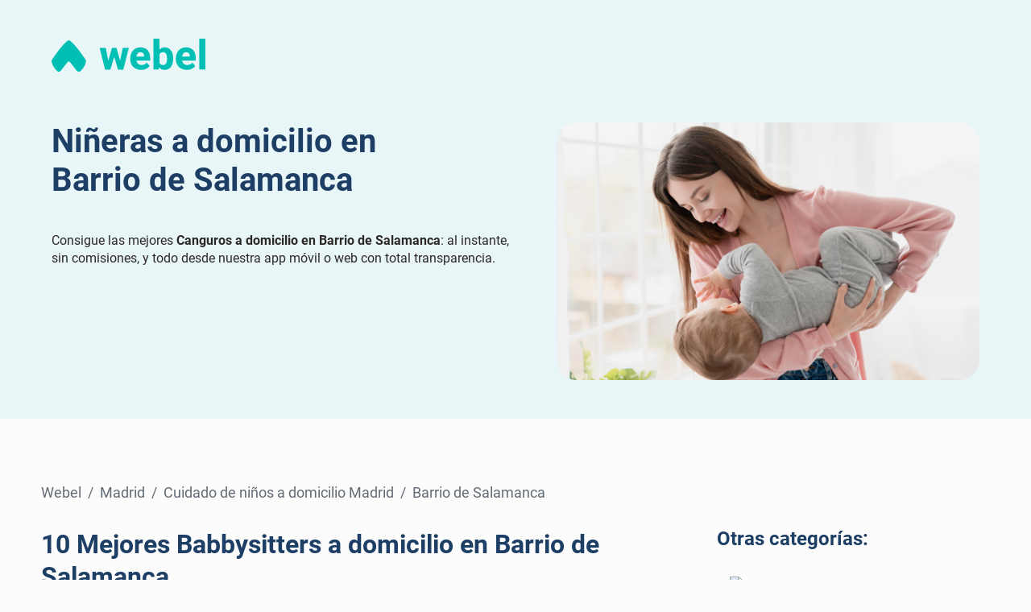

--- FILE ---
content_type: text/html
request_url: https://appwebel.com/servicios/cuidado-de-ninos-domicilio/madrid/b/barrio-de-salamanca
body_size: 88831
content:
<!DOCTYPE html> <html lang="es"> <head> <!-- Microsoft Clarity --> <script type="text/javascript"> (function(c,l,a,r,i,t,y){ c[a]=c[a]||function(){(c[a].q=c[a].q||[]).push(arguments)}; t=l.createElement(r);t.async=1;t.src="https://www.clarity.ms/tag/"+i; y=l.getElementsByTagName(r)[0];y.parentNode.insertBefore(t,y); })(window, document, "clarity", "script", "d52n3g21im"); </script> <!-- Global site tag (gtag.js) - Google Analytics - UA --> <script async src="https://www.googletagmanager.com/gtag/js?id=UA-186475559-1"></script> <script> window.dataLayer = window.dataLayer || []; function gtag(){dataLayer.push(arguments);} gtag('js', new Date()); gtag('config', 'UA-186475559-1'); </script> <!-- Google Tag Manager --> <script>(function(w,d,s,l,i){w[l]=w[l]||[];w[l].push({'gtm.start': new Date().getTime(),event:'gtm.js'});var f=d.getElementsByTagName(s)[0], j=d.createElement(s),dl=l!='dataLayer'?'&l='+l:'';j.async=true;j.src= 'https://www.googletagmanager.com/gtm.js?id='+i+dl;f.parentNode.insertBefore(j,f); })(window,document,'script','dataLayer','GTM-MJZM96X');</script> <!-- End Google Tag Manager --> <!-- Global site tag (gtag.js) - Google Analytics - GA4 --> <script async src="https://www.googletagmanager.com/gtag/js?id=G-0B93P1WEKY"></script> <script> window.dataLayer = window.dataLayer || []; function gtag(){dataLayer.push(arguments);} gtag('js', new Date()); gtag('config', 'G-0B93P1WEKY'); </script> <meta charset="UTF-8"> <meta http-equiv="X-UA-Compatible" content="IE=edge"> <meta name="viewport" content="width=device-width, initial-scale=1.0"> <meta name="robots" content="index,follow" /> <link rel="canonical" href="https://appwebel.com/servicios/cuidado-de-ninos-domicilio/madrid/b/barrio-de-salamanca"/> <link href="/servicios/assets/css/styles.ab30fb0bd9538e90f3394809cb7b8df7238bf484.css" rel="stylesheet"> <title>Niñeras y canguros a domicilio en Barrio de Salamanca | Webel</title> <meta name="description" content="Encuentra las mejores canguros y niñeras a Domicilio en Barrio de Salamanca: sin esperas, sin presupuestos, y todo desde nuestra app con garantía incluida."> <script> const isMobile = () => window.innerWidth < 991.98; const base64ToString = (str) => decodeURIComponent(atob(str).split('').map((c) => '%' + ('00' + c.charCodeAt(0).toString(16)).slice(-2)).join('')); const reverseString = (string) => string.split('').reverse().join(''); const assemblePiecedBase64 = (pieces) => pieces.split(',').reverse().map((piece) => base64ToString(reverseString(piece))).join('/'); const locationToEncoded = (base64) => {window.open(assemblePiecedBase64(base64), '_blank');}; const locationToEncodedSameTarget = (base64) => {location.href = assemblePiecedBase64(base64);}; </script> <script> document.addEventListener('DOMContentLoaded', function () { const numbersToLocalize = document.querySelectorAll('#number-to-localize'); numbersToLocalize.forEach((number) => { const cleanDecimals = number.getAttribute('data-clean-decimals') === 'true'; const numberOfDecimals = Number(number.getAttribute('data-number-of-decimals')); const baseNumber = Number(number.getAttribute('data-base-number')); const localizedNumber = Number(baseNumber).toLocaleString(navigator.language, { minimumFractionDigits: cleanDecimals ? 0 : numberOfDecimals, maximumFractionDigits: numberOfDecimals }); number.innerHTML = localizedNumber; }); }); </script> <script type="application/ld+json">{ "@context": "https://schema.org", "@graph": [ { "@type": "Organization", "@id": "https://appwebel.com/#organization", "name": "Webel", "logo": { "@type": "ImageObject", "representativeOfPage": true, "url": "https://shared.images.appwebel.com/logo/webel.svg", "width": 191, "height": 41 }, "slogan": "Llevamos cualquier servicio a tu hogar", "keywords": "servicio,a domicilio,hogar,mejor precio,garantía,comodidad,profesionales,casa,app,limpieza,manitas,belleza,plancha,clases particulares,profesor,entrenador,precios,app de limpieza,profesionales de confianza,app gratuita,portal de profesionales,precio por hora,tarifas", "email": "contacto@webel.es", "url": "https://appwebel.com/", "aggregateRating": { "@type": "AggregateRating", "ratingValue": "4.89", "reviewCount": "17309", "bestRating": "5", "worstRating": "1" } }, { "@type": "Product", "name": "10 mejores profesionales de Cuidado de niños en Barrio de Salamanca", "alternateName": "Busca, compara y contrata profesionales de confianza con disponibilidad actualizada, precios fijos y valoraciones de otros clientes. Los 10 mejores profesionales de Cuidado de niños en Barrio de Salamanca en 1 clic", "description": "Contacta con los mejores profesionales de Cuidado de niños en Barrio de Salamanca totalmente gratis · Garantía Webel · Soporte 24/7 · Valoraciones reales · Profesionales verificados", "brand": { "@id": "https://appwebel.com/#organization" }, "url": "https://appwebel.com/servicios/cuidado-de-ninos-domicilio/madrid/b/barrio-de-salamanca", "image": { "@type": "ImageObject", "url": "https://shared.images.appwebel.com/logo/webel.svg", "width": 191, "height": 41 }, "aggregateRating": { "@type": "AggregateRating", "ratingValue": "4.54", "reviewCount": "1454", "bestRating": "5", "worstRating": "1" } }, { "@type": ["WebPage", "FAQPage"], "url": "https://appwebel.com/servicios/cuidado-de-ninos-domicilio/madrid/b/barrio-de-salamanca", "name": "Niñeras y canguros a domicilio en Barrio de Salamanca | Webel", "lastReviewed": "2026-01-21T04:26:19.943Z", "mainEntity": [ { "@type": "Question", "name": "¿Cómo funciona?", "acceptedAnswer": { "@type": "Answer", "text": "Una vez reservado el servicio, el profesional tendrá 24h para confirmar tu solicitud. Si rechaza o no responde, se te devolverá la totalidad del importe pagado. Una vez realizado el servicio, tendrás 24h para reclamarlo. Transcurridas esas 24h, enviaremos el importe del servicio al profesional." } }, { "@type": "Question", "name": "¿Puede cuidarse a +1 niño a la vez?", "acceptedAnswer": { "@type": "Answer", "text": "Sí, aunque te recomendamos incluir en la reserva un mensaje especificando el nº de niños que deben cuidarse para que el profesional lo tenga en cuenta a la hora de aceptar tu solicitud. " } }, { "@type": "Question", "name": "¿Incluye cuidado de bebés?", "acceptedAnswer": { "@type": "Answer", "text": "Puedes ver si el profesional ha establecido que sí cuida bebés (0-3 años) en el apartado 'Algunas preguntas sobre mí'." } }, { "@type": "Question", "name": "¿Puede recoger a mi hijo/a del cole o similar?", "acceptedAnswer": { "@type": "Answer", "text": "Para ver si el profesional puede realizar este servicio, así como si posee carnet (en caso de que sea necesario recoger al niño en coche) puedes verlo en el apartado 'Algunas preguntas sobre mí'." } }, { "@type": "Question", "name": "¿Puede hacer otras tareas durante el servicio (i.e cocinar)?", "acceptedAnswer": { "@type": "Answer", "text": "Puedes ver qué otros servicios puede realizar el profesional en el apartado 'Algunas preguntas sobre mí'." } }, { "@type": "Question", "name": "Mi hijo/a tiene una discapacidad", "acceptedAnswer": { "@type": "Answer", "text": "En caso de que tu hijo/a cuente con una discapacidad, por favor, házselo saber al profesional en el mensaje que puedes incluir en la reserva para que lo tenga en cuenta a la hora de aceptar tu solicitud. " } }, { "@type": "Question", "name": "¿Puedo reservar el servicio semanalmente?", "acceptedAnswer": { "@type": "Answer", "text": "¡Sí! A la hora de reservar tu servicio puedes escoger si lo quieres puntual, semanal o cada 2 semanas y configurar la frecuencia a tu gusto." } }, { "@type": "Question", "name": "¿Qué es la “reserva mínima”?", "acceptedAnswer": { "@type": "Answer", "text": "Es el importe mínimo que establece el profesional para poder contratarle. Es decir, si el servicio que necesitas tiene un importe menor a su reserva mínima, tendrás que abonar la diferencia para reservar su servicio." } } ] } ] }</script> </head> <body> <!-- Google Tag Manager (noscript) --> <noscript><iframe src="https://www.googletagmanager.com/ns.html?id=GTM-MJZM96X" height="0" width="0" style="display:none;visibility:hidden"></iframe></noscript> <!-- End Google Tag Manager (noscript) --> <div id="app-download-modal" class="modal-wrapper"> <div class="modal"> <div class="modal__close-wrapper"> <span class="modal__title desktop-only">Descarga la App de Webel</span> <button onclick="flipAppDownloadModal(event)" class="modal__close-button"> <svg width="28" height="29" viewBox="0 0 28 29" fill="none" xmlns="http://www.w3.org/2000/svg"><rect y="0.689453" width="28" height="28" rx="14" fill="#EBEBEC"/><path fill-rule="evenodd" clip-rule="evenodd" d="M8.55806 9.24751C8.80214 9.00343 9.19786 9.00343 9.44194 9.24751L14 13.8056L18.5581 9.24751C18.8021 9.00343 19.1979 9.00343 19.4419 9.24751C19.686 9.49159 19.686 9.88732 19.4419 10.1314L14.8839 14.6895L19.4419 19.2475C19.686 19.4916 19.686 19.8873 19.4419 20.1314C19.1979 20.3755 18.8021 20.3755 18.5581 20.1314L14 15.5733L9.44194 20.1314C9.19786 20.3755 8.80214 20.3755 8.55806 20.1314C8.31398 19.8873 8.31398 19.4916 8.55806 19.2475L13.1161 14.6895L8.55806 10.1314C8.31398 9.88732 8.31398 9.49159 8.55806 9.24751Z" fill="#636C76"/></svg> </button> </div> <p class="download-subtitle desktop-only">Escanea el código QR para descargar la app y poder ofrecer servicios.</p> <div class="modal__content"> <img class="download-img" src="/servicios/assets/images/download-app-professional.png" alt="Descarga la App y pide tu primer servicio" class="modal__img"> </div> <div class="modal__content"> <img class="qr" src="/servicios/assets/images/download-app.professional-qr.png" alt="Descarga la App y pide tu primer servicio" class="modal__img"> </div> <p class="download-subtitle desktop-only">O accede directamente a:</p> <span class="modal__title mobile-only">Descarga la App de Webel</span> <p class="download-subtitle mobile-only">Ofrece tus servicios y comienza a ganar dinero</p> <div class="modal__apps"> <a href="https://dl.appwebel.com/KLB77J" class="modal__app-a"> <img target="_blank" src="/servicios/assets/images/app-store.webp" alt="Descarga la App en App Store" class="modal__app-img"> </a> <a href="https://dl.appwebel.com/vJ8XM2" class="modal__app-a"> <img target="_blank" src="/servicios/assets/images/play-store.webp" alt="Descarga la App en Google Play" class="modal__app-img"> </a> </div> </div> </div> <script> const flipAppDownloadModal=a=>{a?.preventDefault(),a?.stopPropagation();const b=document.querySelector("#app-download-modal");b.classList.toggle("modal-wrapper--active")};document.querySelector("#app-download-modal").addEventListener("click",a=>{a?.target?.classList.contains("modal-wrapper")&&flipAppDownloadModal(a)}); </script> <header class="header"> <nav class="header__nav"> <a href="/" aria-label="Webel" class="header__logo-a"> <?xml version="1.0" encoding="UTF-8"?> <svg class="header__logo" viewBox="0 0 191.07 41.206" xmlns="http://www.w3.org/2000/svg" > <g transform="translate(-138 -22)" data-name="Group 12175"> <g transform="translate(138 22)" fill="#00bfb5"> <path transform="translate(-214.88 -290.57)" d="M257.4,317.286l-.045-.072q-.139-.217-.293-.453l-.034-.053c-1.815-2.8-4.956-7.425-8.692-12.248-3.14-4.054-6.86-8.469-10.517-11.265a2.493,2.493,0,0,0-1.416-.512l-.044,0h-.1l-.044,0a2.5,2.5,0,0,0-1.415.513c-3.657,2.8-7.378,7.211-10.517,11.265-3.737,4.822-6.878,9.446-8.692,12.247l-.034.053q-.153.236-.293.453l-.046.072a3.185,3.185,0,0,0-.338,1.434c0,.05,0,.1,0,.148,0,.02,0,.041,0,.061a3.137,3.137,0,0,0,.072.5v.009a21.849,21.849,0,0,0,6.78,11.481c.035.033.071.064.108.1a3.15,3.15,0,0,0,.4.291l.027.017.061.037h0l.032.018.041.022.042.022a3.2,3.2,0,0,0,3.923-.81l0,0,.1-.126.085-.11,8.112-10.435v0l.149-.192c.01-.012.02-.024.032-.036l.03-.031c.036-.037.073-.073.112-.107.022-.02.045-.039.069-.058l0,0,.038-.03.069-.05.036-.024c.012-.008.02-.014.032-.02l.01-.007.029-.018.069-.041.042-.023.028-.014.026-.013.041-.02a1.812,1.812,0,0,1,.17-.068c.029-.01.058-.02.088-.028l.044-.013.045-.011a1.967,1.967,0,0,1,.374-.054l.093,0c.032,0,.062,0,.093,0a1.965,1.965,0,0,1,.374.054l.045.011.044.013c.03.009.059.018.088.028a1.793,1.793,0,0,1,.17.068.454.454,0,0,1,.041.02l.026.013.028.014.042.023c.023.013.046.026.069.041l.029.018.01.007.032.02.036.024.069.05.038.03,0,0c.023.019.046.038.069.058.039.034.076.07.112.107l.03.031.032.036.149.192v0l8.112,10.435.085.11.1.126,0,0a3.2,3.2,0,0,0,3.922.812l.042-.022.041-.022.032-.018h0l.061-.036.027-.017a3.126,3.126,0,0,0,.4-.291c.037-.031.073-.063.108-.1a21.848,21.848,0,0,0,6.783-11.483v-.009a3.1,3.1,0,0,0,.072-.5c0-.02,0-.041,0-.061,0-.049,0-.1,0-.148a3.187,3.187,0,0,0-.338-1.434Z" data-name="Path 10744" /> <path transform="translate(-596.33 -324.74)" d="M718.817,348.91a16.474,16.474,0,0,0-1.4-7.049,10.4,10.4,0,0,0-4.106-4.62,12.449,12.449,0,0,0-6.536-1.628,12.64,12.64,0,0,0-6.811,1.79,11.651,11.651,0,0,0-4.407,4.97,16.513,16.513,0,0,0-1.528,7.237v.952a13.624,13.624,0,0,0,1.64,6.636,12.05,12.05,0,0,0,4.708,4.758,14.311,14.311,0,0,0,7.224,1.753,13.934,13.934,0,0,0,6.423-1.4,11.068,11.068,0,0,0,4.169-3.456l-3.631-4.182a7.461,7.461,0,0,1-2.842,2.216,8.817,8.817,0,0,1-3.619.739,6.248,6.248,0,0,1-4.307-1.49,6.654,6.654,0,0,1-2.1-4.019h17.129Zm-7.412-1.853h-9.641a7.717,7.717,0,0,1,1.59-3.931,4.185,4.185,0,0,1,3.368-1.427,4.457,4.457,0,0,1,3.468,1.277,5.157,5.157,0,0,1,1.215,3.481Z" data-name="Path 10745" /> <path transform="translate(-708.58 -282.31)" d="m854.88 294.92a9.657 9.657 0 0 0-5.86-1.74 8.078 8.078 0 0 0-6.436 2.854v-13.723h-7.562v38.463h6.786l0.351-2.88a8.251 8.251 0 0 0 6.912 3.381 9.59 9.59 0 0 0 5.835-1.728 10.361 10.361 0 0 0 3.531-4.845 20.472 20.472 0 0 0 1.177-7.25v-0.526a20.091 20.091 0 0 0-1.177-7.174 10.386 10.386 0 0 0-3.557-4.832zm-3.881 18.268a3.948 3.948 0 0 1-3.832 1.978 4.552 4.552 0 0 1-4.582-2.654v-10.568a4.54 4.54 0 0 1 4.532-2.654 3.972 3.972 0 0 1 3.844 2.054 12 12 0 0 1 1.089 5.584v0.526a12.489 12.489 0 0 1-1.051 5.734z" data-name="Path 10746" /> <path transform="translate(-817.6 -324.74)" d="m991.25 337.24a12.451 12.451 0 0 0-6.536-1.628 12.64 12.64 0 0 0-6.811 1.79 11.65 11.65 0 0 0-4.407 4.971 16.512 16.512 0 0 0-1.528 7.237v0.952a13.624 13.624 0 0 0 1.64 6.636 12.052 12.052 0 0 0 4.708 4.758 14.311 14.311 0 0 0 7.224 1.753 13.934 13.934 0 0 0 6.423-1.4 11.067 11.067 0 0 0 4.169-3.456l-3.631-4.182a7.463 7.463 0 0 1-2.842 2.216 8.816 8.816 0 0 1-3.619 0.739 6.248 6.248 0 0 1-4.307-1.49 6.654 6.654 0 0 1-2.1-4.019h17.129v-3.206a16.478 16.478 0 0 0-1.4-7.049 10.4 10.4 0 0 0-4.112-4.622zm-1.9 9.817h-9.641a7.717 7.717 0 0 1 1.59-3.931 4.185 4.185 0 0 1 3.368-1.427 4.457 4.457 0 0 1 3.468 1.277 5.156 5.156 0 0 1 1.215 3.481z" data-name="Path 10747" /> <rect transform="translate(183.49)" width="7.588" height="38.464" data-name="Rectangle 4288" /> <path transform="translate(-448.12 -327.39)" d="m533.31 354.99-4.548-16.062h-5.621l-4.547 16.13-3.184-16.13h-7.561l6.782 27.179h6.542l4.777-16.024 4.8 16.024h6.542l6.782-27.179h-7.56z" data-name="Path 10748" /> </g> </g> </svg> </a> </nav> <div class="header__container"> <div class="header__text"> <h1 class="header__title"> Niñeras a domicilio en Barrio de Salamanca </h1> <ul class="header__list"><li class="header__item">Consigue las mejores <b>Canguros a domicilio en Barrio de Salamanca</b>: al instante, sin comisiones, y todo desde nuestra app móvil o web con total transparencia.</li></ul> </div> <picture class="header__pic hide-m"> <img src="/servicios/assets/categories/5fa3d8007a2ed100085a89f2/client.webp" alt="Niñeras a domicilio en Barrio de Salamanca" class="header__img" /> </picture> </div></header> <main class="main"> <div class="main__wrapper main__wrapper--aside"> <div class="padding-right-only-m"> <div class="breadcrumbs"><ul class="breadcrumbs__container"> <li class="breadcrumbs__item"><a class="breadcrumbs__link" href="/">Webel</a>&nbsp;&nbsp;/&nbsp;&nbsp;</li> <li class="breadcrumbs__item">Madrid&nbsp;&nbsp;/&nbsp;&nbsp;</li> <li class="breadcrumbs__item"><a class="breadcrumbs__link" href="/servicios/cuidado-de-ninos-domicilio/madrid">Cuidado de niños a domicilio Madrid</a>&nbsp;&nbsp;/&nbsp;&nbsp;</li> <li class="breadcrumbs__item">Barrio de Salamanca</li> </ul></div> <section class="professionals-list"> <h2 class="professionals-list__title"> 10 Mejores Babbysitters a domicilio en Barrio de Salamanca </h2> <div class="professionals-list__container"> undefined </div> <div class="professionals-list__btn-container"> <span class="btn client" onclick="locationToEncodedSameTarget('4kzMmZmN5ADMwUGN4QTYmBTOiVTYhZWN,yYWO4EWN4ADMwEDZlJTY3ADM4Q2MhZWN,oNmchV2c,')">+ Ver mas profesionales</span> </div> </section> </div> <div> <aside class="aside aside--reverse-mobile normalize-margin"> <div> <span class="aside__title">Otras categorías:</span> <div> <nav class="v-categories"><ul class="v-categories__list"><li class="v-categories__li" data-categoryid="5fa28e9771cb9a000804bf85"><button href="/servicios/hogar-domicilio/madrid/b/barrio-de-salamanca"  class="v-categories__item"><picture class="v-categories__pic"><img src="https://system.images.appwebel.com/category/5fa28e9771cb9a000804bf85/44cd9652-89d5-45c6-b3cc-d55c878d1f67.png" alt="Hogar" class="v-categories__img" width="30" height="30"></img></picture><span class="v-categories__name">Hogar</span></button><ul class="v-categories__list"><li class="v-categories__li" data-categoryid="5fa2a67c3103f80008deb3d1"><a  href="/servicios/limpieza-domicilio/madrid/b/barrio-de-salamanca" class="v-categories__item"><picture class="v-categories__pic"><img src="https://system.images.appwebel.com/category/5fa2a67c3103f80008deb3d1/b4df3b6b-71d4-4914-885a-e1c1d9f9b73c.png" alt="Limpieza" class="v-categories__img" width="30" height="30"></img></picture><span class="v-categories__name">Limpieza</span></a></li><li class="v-categories__li" data-categoryid="5fa29226420bd70009ba363a"><a  href="/servicios/plancha-domicilio/madrid/b/barrio-de-salamanca" class="v-categories__item"><picture class="v-categories__pic"><img src="https://system.images.appwebel.com/category/5fa29226420bd70009ba363a/83ce2f26-ddd9-419f-ba2c-7b850c15954d.png" alt="Plancha" class="v-categories__img" width="30" height="30"></img></picture><span class="v-categories__name">Plancha</span></a></li><li class="v-categories__li" data-categoryid="5fa2ea7996e8620008aba1af"><a  href="/servicios/manitas-domicilio/madrid/b/barrio-de-salamanca" class="v-categories__item"><picture class="v-categories__pic"><img src="https://system.images.appwebel.com/category/5fa2ea7996e8620008aba1af/28b10c75-bb6c-4ef0-b34d-8af79fa53c95.png" alt="Manitas" class="v-categories__img" width="30" height="30"></img></picture><span class="v-categories__name">Manitas</span></a></li><li class="v-categories__li" data-categoryid="69281f213463ae2fd4e51539"><a  href="/servicios/mudanzas-y-portes-domicilio/madrid/b/barrio-de-salamanca" class="v-categories__item"><picture class="v-categories__pic"><img src="https://system.images.appwebel.com/category/69281f213463ae2fd4e51539/5579fdb4-a503-4744-84ce-f2a6f028ae2f.png" alt="Mudanzas y portes" class="v-categories__img" width="30" height="30"></img></picture><span class="v-categories__name">Mudanzas y portes</span></a></li><li class="v-categories__li" data-categoryid="68efcf994ee690d6aa62b312"><a  href="/servicios/fontaneria-domicilio/madrid/b/barrio-de-salamanca" class="v-categories__item"><picture class="v-categories__pic"><img src="https://system.images.appwebel.com/category/68efcf994ee690d6aa62b312/27d6a7f4-5b87-4962-bde5-422acbb40bb0.png" alt="Fontanería" class="v-categories__img" width="30" height="30"></img></picture><span class="v-categories__name">Fontanería</span></a></li><li class="v-categories__li" data-categoryid="68f0b3ea19b4f888f3d682c3"><a  href="/servicios/pintura-domicilio/madrid/b/barrio-de-salamanca" class="v-categories__item"><picture class="v-categories__pic"><img src="https://system.images.appwebel.com/category/68f0b3ea19b4f888f3d682c3/4d8f29ba-3f13-41b9-9bbc-e53beb172f88.png" alt="Pintura" class="v-categories__img" width="30" height="30"></img></picture><span class="v-categories__name">Pintura</span></a></li><li class="v-categories__li" data-categoryid="68f0f6ac5e66865b1f83ec30"><a  href="/servicios/electricista-domicilio/madrid/b/barrio-de-salamanca" class="v-categories__item"><picture class="v-categories__pic"><img src="https://system.images.appwebel.com/category/68f0f6ac5e66865b1f83ec30/5f3e3301-ee0a-40a8-aa9a-85ad1049db99.png" alt="Electricista" class="v-categories__img" width="30" height="30"></img></picture><span class="v-categories__name">Electricista</span></a></li><li class="v-categories__li" data-categoryid="68f103935e66865b1f83edb1"><a  href="/servicios/electrodomesticos-domicilio/madrid/b/barrio-de-salamanca" class="v-categories__item"><picture class="v-categories__pic"><img src="https://system.images.appwebel.com/category/68f103935e66865b1f83edb1/9640a212-85a4-4588-9aef-cf8bfd9eac26.png" alt="Electrodomésticos" class="v-categories__img" width="30" height="30"></img></picture><span class="v-categories__name">Electrodomésticos</span></a></li><li class="v-categories__li" data-categoryid="68f1124faf05062b212b03b0"><a  href="/servicios/pequenas-reformas-domicilio/madrid/b/barrio-de-salamanca" class="v-categories__item"><picture class="v-categories__pic"><img src="https://system.images.appwebel.com/category/68f1124faf05062b212b03b0/afd13cae-095a-4e13-8124-ff413c94d533.png" alt="Pequeñas Reformas" class="v-categories__img" width="30" height="30"></img></picture><span class="v-categories__name">Pequeñas Reformas</span></a></li><li class="v-categories__li" data-categoryid="67dab769e756d21e4af58857"><a  href="/servicios/jardineria-domicilio/madrid/b/barrio-de-salamanca" class="v-categories__item"><picture class="v-categories__pic"><img src="https://system.images.appwebel.com/category/67dab769e756d21e4af58857/17fe95d2-8c88-4657-a842-1df15e376454.png" alt="Jardinería" class="v-categories__img" width="30" height="30"></img></picture><span class="v-categories__name">Jardinería</span></a></li><li class="v-categories__li" data-categoryid="692869909810b04507bdc16d"><a  href="/servicios/cerrajero-domicilio/madrid/b/barrio-de-salamanca" class="v-categories__item"><picture class="v-categories__pic"><img src="https://system.images.appwebel.com/category/692869909810b04507bdc16d/ba2fbd19-ddd1-49e2-a8b6-d2c4e9ce5e93.png" alt="Cerrajero" class="v-categories__img" width="30" height="30"></img></picture><span class="v-categories__name">Cerrajero</span></a></li><li class="v-categories__li" data-categoryid="6928574a09fdeb6f0aabe299"><a  href="/servicios/climatizacion-domicilio/madrid/b/barrio-de-salamanca" class="v-categories__item"><picture class="v-categories__pic"><img src="https://system.images.appwebel.com/category/6928574a09fdeb6f0aabe299/5793a47b-629c-4cb0-a29f-265a10529283.png" alt="Climatización" class="v-categories__img" width="30" height="30"></img></picture><span class="v-categories__name">Climatización</span></a></li></ul></li><li class="v-categories__li" data-categoryid="5fa297b41108e90008323078"><button href="/servicios/clases-domicilio/madrid/b/barrio-de-salamanca"  class="v-categories__item"><picture class="v-categories__pic"><img src="https://system.images.appwebel.com/category/5fa297b41108e90008323078/56d474b3-94bd-495a-b3cd-634c6c5c3c8f.png" alt="Clases" class="v-categories__img" width="30" height="30"></img></picture><span class="v-categories__name">Clases</span></button><ul class="v-categories__list"><li class="v-categories__li" data-categoryid="5fa2a7a43103f80008deb3d4"><button href="/servicios/colegio-domicilio/madrid/b/barrio-de-salamanca"  class="v-categories__item"><picture class="v-categories__pic"><img src="https://system.images.appwebel.com/category/5fa2a7a43103f80008deb3d4/965962e0-73d8-4c3a-afb8-8444681c3a7e.png" alt="Colegio" class="v-categories__img" width="30" height="30"></img></picture><span class="v-categories__name">Colegio</span></button><ul class="v-categories__list"><li class="v-categories__li" data-categoryid="5fa2efcbaaebd600082a21eb"><a  href="/servicios/clases-de-mates-domicilio/madrid/b/barrio-de-salamanca" class="v-categories__item"><picture class="v-categories__pic"><img src="https://system.images.appwebel.com/category/5fa2efcbaaebd600082a21eb/7894fc54-77c9-49ba-bfdd-bb5044dcbe92.png" alt="Clases de Mates" class="v-categories__img" width="30" height="30"></img></picture><span class="v-categories__name">Clases de Mates</span></a></li><li class="v-categories__li" data-categoryid="5fa2f1a2aaebd600082a21f7"><a  href="/servicios/clases-de-refuerzo-domicilio/madrid/b/barrio-de-salamanca" class="v-categories__item"><picture class="v-categories__pic"><img src="https://system.images.appwebel.com/category/5fa2f1a2aaebd600082a21f7/795b3223-2b07-48f8-83eb-31f89d1f1c0a.png" alt="Clases de Refuerzo" class="v-categories__img" width="30" height="30"></img></picture><span class="v-categories__name">Clases de Refuerzo</span></a></li><li class="v-categories__li" data-categoryid="5fa2f10aaaebd600082a21f3"><a  href="/servicios/fisica-y-quimica-domicilio/madrid/b/barrio-de-salamanca" class="v-categories__item"><picture class="v-categories__pic"><img src="https://system.images.appwebel.com/category/5fa2f10aaaebd600082a21f3/3aa81fbf-d984-48bf-a530-03b8fbd393f9.png" alt="Física y Química" class="v-categories__img" width="30" height="30"></img></picture><span class="v-categories__name">Física y Química</span></a></li><li class="v-categories__li" data-categoryid="5fa2f076aaebd600082a21ef"><a  href="/servicios/clases-de-d.-tecnico-domicilio/madrid/b/barrio-de-salamanca" class="v-categories__item"><picture class="v-categories__pic"><img src="https://system.images.appwebel.com/category/5fa2f076aaebd600082a21ef/560f026c-f9b5-45a2-a8e1-ef32d5c5d9b2.png" alt="Clases de D. Técnico" class="v-categories__img" width="30" height="30"></img></picture><span class="v-categories__name">Clases de D. Técnico</span></a></li></ul></li><li class="v-categories__li" data-categoryid="5fa2a6ee3103f80008deb3d3"><button href="/servicios/idiomas-domicilio/madrid/b/barrio-de-salamanca"  class="v-categories__item"><picture class="v-categories__pic"><img src="https://system.images.appwebel.com/category/5fa2a6ee3103f80008deb3d3/1936f657-283e-40ab-a9dc-fb75277e2dcc.png" alt="Idiomas" class="v-categories__img" width="30" height="30"></img></picture><span class="v-categories__name">Idiomas</span></button><ul class="v-categories__list"><li class="v-categories__li" data-categoryid="5fa2bbb814effb000879d8be"><a  href="/servicios/clases-de-ingles-domicilio/madrid/b/barrio-de-salamanca" class="v-categories__item"><picture class="v-categories__pic"><img src="https://system.images.appwebel.com/category/5fa2bbb814effb000879d8be/98130a02-0a95-4935-acd8-b1c6e14b6f7b.png" alt="Clases de Inglés" class="v-categories__img" width="30" height="30"></img></picture><span class="v-categories__name">Clases de Inglés</span></a></li><li class="v-categories__li" data-categoryid="5fa2c45b60ddf7000998829c"><a  href="/servicios/clases-de-frances-domicilio/madrid/b/barrio-de-salamanca" class="v-categories__item"><picture class="v-categories__pic"><img src="https://system.images.appwebel.com/category/5fa2c45b60ddf7000998829c/3764d735-4b66-49a1-97ff-ef9954ecacce.png" alt="Clases de Francés" class="v-categories__img" width="30" height="30"></img></picture><span class="v-categories__name">Clases de Francés</span></a></li><li class="v-categories__li" data-categoryid="5fa2d3ae252942000963f9dc"><a  href="/servicios/clases-de-aleman-domicilio/madrid/b/barrio-de-salamanca" class="v-categories__item"><picture class="v-categories__pic"><img src="https://system.images.appwebel.com/category/5fa2d3ae252942000963f9dc/a568deb0-356c-466c-84fe-5af6ec5a0fdd.png" alt="Clases de Alemán" class="v-categories__img" width="30" height="30"></img></picture><span class="v-categories__name">Clases de Alemán</span></a></li></ul></li><li class="v-categories__li" data-categoryid="5fa2a6cc3103f80008deb3d2"><button href="/servicios/musica-domicilio/madrid/b/barrio-de-salamanca"  class="v-categories__item"><picture class="v-categories__pic"><img src="https://system.images.appwebel.com/category/5fa2a6cc3103f80008deb3d2/18aee062-d78c-47fb-928c-6ffab2fbbe05.png" alt="Música" class="v-categories__img" width="30" height="30"></img></picture><span class="v-categories__name">Música</span></button><ul class="v-categories__list"><li class="v-categories__li" data-categoryid="5fa2ae5537948500084cabf3"><a  href="/servicios/clases-de-guitarra-domicilio/madrid/b/barrio-de-salamanca" class="v-categories__item"><picture class="v-categories__pic"><img src="https://system.images.appwebel.com/category/5fa2ae5537948500084cabf3/01b9f337-80a1-47e9-addc-9be8feae7dee.png" alt="Clases de Guitarra" class="v-categories__img" width="30" height="30"></img></picture><span class="v-categories__name">Clases de Guitarra</span></a></li><li class="v-categories__li" data-categoryid="5fa2b3ccfc04d60008205508"><a  href="/servicios/clases-de-piano-domicilio/madrid/b/barrio-de-salamanca" class="v-categories__item"><picture class="v-categories__pic"><img src="https://system.images.appwebel.com/category/5fa2b3ccfc04d60008205508/87826b8b-c8dd-43a4-97e2-8fa7ad2cc008.png" alt="Clases de Piano" class="v-categories__img" width="30" height="30"></img></picture><span class="v-categories__name">Clases de Piano</span></a></li></ul></li></ul></li><li class="v-categories__li" data-categoryid="5fa297a41108e90008323077"><button href="/servicios/deportes-domicilio/madrid/b/barrio-de-salamanca"  class="v-categories__item"><picture class="v-categories__pic"><img src="https://system.images.appwebel.com/category/5fa297a41108e90008323077/9f36368d-7b6c-4f20-b7ba-103f9a23226b.png" alt="Deportes" class="v-categories__img" width="30" height="30"></img></picture><span class="v-categories__name">Deportes</span></button><ul class="v-categories__list"><li class="v-categories__li" data-categoryid="5fa2f3b85814be00083ec370"><a  href="/servicios/clases-de-boxeo-domicilio/madrid/b/barrio-de-salamanca" class="v-categories__item"><picture class="v-categories__pic"><img src="https://system.images.appwebel.com/category/5fa2f3b85814be00083ec370/c3ce1db3-cccd-430a-aa7e-f8c70e190d33.png" alt="Clases de Boxeo" class="v-categories__img" width="30" height="30"></img></picture><span class="v-categories__name">Clases de Boxeo</span></a></li><li class="v-categories__li" data-categoryid="5fa2f634cd310e0008b90e41"><a  href="/servicios/personal-trainer-domicilio/madrid/b/barrio-de-salamanca" class="v-categories__item"><picture class="v-categories__pic"><img src="https://system.images.appwebel.com/category/5fa2f634cd310e0008b90e41/8dff908a-438c-4cd4-98eb-bede0e5b7178.png" alt="Personal Trainer" class="v-categories__img" width="30" height="30"></img></picture><span class="v-categories__name">Personal Trainer</span></a></li><li class="v-categories__li" data-categoryid="5fa2f8a38780f400093c7047"><a  href="/servicios/clases-de-yoga-domicilio/madrid/b/barrio-de-salamanca" class="v-categories__item"><picture class="v-categories__pic"><img src="https://system.images.appwebel.com/category/5fa2f8a38780f400093c7047/680f3222-1d04-4fa4-8724-60ecbeeb7c03.png" alt="Clases de Yoga" class="v-categories__img" width="30" height="30"></img></picture><span class="v-categories__name">Clases de Yoga</span></a></li><li class="v-categories__li" data-categoryid="5fa2f9898780f400093c7049"><a  href="/servicios/clases-de-pilates-domicilio/madrid/b/barrio-de-salamanca" class="v-categories__item"><picture class="v-categories__pic"><img src="https://system.images.appwebel.com/category/5fa2f9898780f400093c7049/a1b99dba-7e61-4ab3-b2b3-b168f4d4f4c5.png" alt="Clases de Pilates" class="v-categories__img" width="30" height="30"></img></picture><span class="v-categories__name">Clases de Pilates</span></a></li><li class="v-categories__li" data-categoryid="5fa2fc31871f140008bedf38"><a  href="/servicios/clases-de-padel-domicilio/madrid/b/barrio-de-salamanca" class="v-categories__item"><picture class="v-categories__pic"><img src="https://system.images.appwebel.com/category/5fa2fc31871f140008bedf38/b5f715e0-135f-409f-ad3b-153ba62a41c4.png" alt="Clases de Pádel" class="v-categories__img" width="30" height="30"></img></picture><span class="v-categories__name">Clases de Pádel</span></a></li><li class="v-categories__li" data-categoryid="5fa2fcfc871f140008bedf3a"><a  href="/servicios/clases-de-tenis-domicilio/madrid/b/barrio-de-salamanca" class="v-categories__item"><picture class="v-categories__pic"><img src="https://system.images.appwebel.com/category/5fa2fcfc871f140008bedf3a/c055728a-7d5a-4ae5-991e-a0ff6e0511c8.png" alt="Clases de Tenis" class="v-categories__img" width="30" height="30"></img></picture><span class="v-categories__name">Clases de Tenis</span></a></li></ul></li><li class="v-categories__li" data-categoryid="5fa296b21108e90008323073"><button href="/servicios/otros-domicilio/madrid/b/barrio-de-salamanca"  class="v-categories__item"><picture class="v-categories__pic"><img src="https://system.images.appwebel.com/category/5fa296b21108e90008323073/511f129a-8c51-4951-8795-d9d4e5b5435a.png" alt="Otros" class="v-categories__img" width="30" height="30"></img></picture><span class="v-categories__name">Otros</span></button><ul class="v-categories__list"><li class="v-categories__li" data-categoryid="5fa3e40fb83785000983b205"><a  href="/servicios/fotografia-y-video-domicilio/madrid/b/barrio-de-salamanca" class="v-categories__item"><picture class="v-categories__pic"><img src="https://system.images.appwebel.com/category/5fa3e40fb83785000983b205/11801b95-7237-455e-bfff-930e0e1a1728.png" alt="Fotografía y Video" class="v-categories__img" width="30" height="30"></img></picture><span class="v-categories__name">Fotografía y Video</span></a></li><li class="v-categories__li" data-categoryid="5fa3e6b7d1388e0008fa8970"><a  href="/servicios/masajista-domicilio/madrid/b/barrio-de-salamanca" class="v-categories__item"><picture class="v-categories__pic"><img src="https://system.images.appwebel.com/category/5fa3e6b7d1388e0008fa8970/a96b9f77-e8d1-490d-b286-c54c9c957f30.png" alt="Masajista" class="v-categories__img" width="30" height="30"></img></picture><span class="v-categories__name">Masajista</span></a></li><li class="v-categories__li" data-categoryid="5fa3e8700eedca00080c1c30"><a  href="/servicios/fisioterapia-domicilio/madrid/b/barrio-de-salamanca" class="v-categories__item"><picture class="v-categories__pic"><img src="https://system.images.appwebel.com/category/5fa3e8700eedca00080c1c30/69c30bfc-2878-410b-813d-b9eac2f1c644.png" alt="Fisioterapia" class="v-categories__img" width="30" height="30"></img></picture><span class="v-categories__name">Fisioterapia</span></a></li></ul></li><li class="v-categories__li" data-categoryid="5fa296ea1108e90008323074"><button href="/servicios/cuidados-domicilio/madrid/b/barrio-de-salamanca"  class="v-categories__item"><picture class="v-categories__pic"><img src="https://system.images.appwebel.com/category/5fa296ea1108e90008323074/ae99493f-1ea8-4d0b-a8f9-5292e6afbe9b.png" alt="Cuidados" class="v-categories__img" width="30" height="30"></img></picture><span class="v-categories__name">Cuidados</span></button><ul class="v-categories__list"><li class="v-categories__li" data-categoryid="5fa3d8007a2ed100085a89f2"><a  href="/servicios/cuidado-de-ninos-domicilio/madrid/b/barrio-de-salamanca" class="v-categories__item"><picture class="v-categories__pic"><img src="https://system.images.appwebel.com/category/5fa3d8007a2ed100085a89f2/a1fde0a2-11da-4b53-bc6c-24eaf646af17.png" alt="Cuidado de niños" class="v-categories__img" width="30" height="30"></img></picture><span class="v-categories__name">Cuidado de niños</span></a></li><li class="v-categories__li" data-categoryid="5fa3dd345ee40c00080aed3d"><a  href="/servicios/cuidado-de-ancianos-domicilio/madrid/b/barrio-de-salamanca" class="v-categories__item"><picture class="v-categories__pic"><img src="https://system.images.appwebel.com/category/5fa3dd345ee40c00080aed3d/ef73522b-eb20-4a47-bd23-c81b5008b947.png" alt="Cuidado de ancianos" class="v-categories__img" width="30" height="30"></img></picture><span class="v-categories__name">Cuidado de ancianos</span></a></li></ul></li><li class="v-categories__li" data-categoryid="5fa297191108e90008323075"><button href="/servicios/belleza-domicilio/madrid/b/barrio-de-salamanca"  class="v-categories__item"><picture class="v-categories__pic"><img src="https://system.images.appwebel.com/category/5fa297191108e90008323075/4cbf7300-4e74-4c24-86d6-b56b4d02b706.png" alt="Belleza" class="v-categories__img" width="30" height="30"></img></picture><span class="v-categories__name">Belleza</span></button><ul class="v-categories__list"><li class="v-categories__li" data-categoryid="5fa3c45edb47a20008425837"><a  href="/servicios/depilacion-domicilio/madrid/b/barrio-de-salamanca" class="v-categories__item"><picture class="v-categories__pic"><img src="https://system.images.appwebel.com/category/5fa3c45edb47a20008425837/8f3cfc0e-2310-442c-88d5-66cc27c48eea.png" alt="Depilación" class="v-categories__img" width="30" height="30"></img></picture><span class="v-categories__name">Depilación</span></a></li><li class="v-categories__li" data-categoryid="5fa3e182d1295d0009184982"><a  href="/servicios/manicura_pedicura-domicilio/madrid/b/barrio-de-salamanca" class="v-categories__item"><picture class="v-categories__pic"><img src="https://system.images.appwebel.com/category/5fa3e182d1295d0009184982/8e15f250-7a14-41ef-af1b-50111560f41c.png" alt="Manicura/Pedicura" class="v-categories__img" width="30" height="30"></img></picture><span class="v-categories__name">Manicura/Pedicura</span></a></li><li class="v-categories__li" data-categoryid="5fa3e8d40eedca00080c1c32"><a  href="/servicios/peluqueria-domicilio/madrid/b/barrio-de-salamanca" class="v-categories__item"><picture class="v-categories__pic"><img src="https://system.images.appwebel.com/category/5fa3e8d40eedca00080c1c32/bdbb000b-fa4b-4027-a2e1-f2d38d2326ee.png" alt="Peluquería" class="v-categories__img" width="30" height="30"></img></picture><span class="v-categories__name">Peluquería</span></a></li><li class="v-categories__li" data-categoryid="5fa3fba58a70bf0008dc7fb8"><a  href="/servicios/maquillaje-domicilio/madrid/b/barrio-de-salamanca" class="v-categories__item"><picture class="v-categories__pic"><img src="https://system.images.appwebel.com/category/5fa3fba58a70bf0008dc7fb8/9a1d8b5b-6b3c-4e4d-b1d4-68da353312c8.png" alt="Maquillaje" class="v-categories__img" width="30" height="30"></img></picture><span class="v-categories__name">Maquillaje</span></a></li><li class="v-categories__li" data-categoryid="5fa404c24b311f0009edc459"><a  href="/servicios/estetica-facial-domicilio/madrid/b/barrio-de-salamanca" class="v-categories__item"><picture class="v-categories__pic"><img src="https://system.images.appwebel.com/category/5fa404c24b311f0009edc459/2ecb39fe-7ad6-4105-9bd5-43006668496a.png" alt="Estética Facial" class="v-categories__img" width="30" height="30"></img></picture><span class="v-categories__name">Estética Facial</span></a></li></ul></li><li class="v-categories__li" data-categoryid="5fa297641108e90008323076"><button href="/servicios/mascotas-domicilio/madrid/b/barrio-de-salamanca"  class="v-categories__item"><picture class="v-categories__pic"><img src="https://system.images.appwebel.com/category/5fa297641108e90008323076/b50991d4-a12e-411c-8684-481ea551a768.png" alt="Mascotas" class="v-categories__img" width="30" height="30"></img></picture><span class="v-categories__name">Mascotas</span></button><ul class="v-categories__list"><li class="v-categories__li" data-categoryid="5fa425f524bfb70009564501"><a  href="/servicios/paseo-de-perros-domicilio/madrid/b/barrio-de-salamanca" class="v-categories__item"><picture class="v-categories__pic"><img src="https://system.images.appwebel.com/category/5fa425f524bfb70009564501/b4b1fbed-5796-4096-87b0-ae2351d4d3d3.png" alt="Paseo de Perros" class="v-categories__img" width="30" height="30"></img></picture><span class="v-categories__name">Paseo de Perros</span></a></li><li class="v-categories__li" data-categoryid="69274e55171a338f9c1c5b1f"><a  href="/servicios/cuidado-de-mascotas-domicilio/madrid/b/barrio-de-salamanca" class="v-categories__item"><picture class="v-categories__pic"><img src="https://system.images.appwebel.com/category/69274e55171a338f9c1c5b1f/18a480e8-8909-45f9-ac17-2a05a081e4e3.png" alt="Cuidado de mascotas" class="v-categories__img" width="30" height="30"></img></picture><span class="v-categories__name">Cuidado de mascotas</span></a></li><li class="v-categories__li" data-categoryid="5fa303fbb39c9500095a7a53"><a  href="/servicios/peluqueria-canina-domicilio/madrid/b/barrio-de-salamanca" class="v-categories__item"><picture class="v-categories__pic"><img src="https://system.images.appwebel.com/category/5fa303fbb39c9500095a7a53/cef68f1e-f356-4bf5-9666-fd7f1f48148b.png" alt="Peluquería Canina" class="v-categories__img" width="30" height="30"></img></picture><span class="v-categories__name">Peluquería Canina</span></a></li><li class="v-categories__li" data-categoryid="68efbcb14ee690d6aa62b277"><a  href="/servicios/adiestrador-canino-domicilio/madrid/b/barrio-de-salamanca" class="v-categories__item"><picture class="v-categories__pic"><img src="https://system.images.appwebel.com/category/68efbcb14ee690d6aa62b277/797af5f7-b344-45bd-a4f0-28d77a99cca7.png" alt="Adiestrador Canino" class="v-categories__img" width="30" height="30"></img></picture><span class="v-categories__name">Adiestrador Canino</span></a></li></ul></li></ul></nav><script>(onSelectItem = (a) => { const b = a?.parentNode?.dataset["categoryid"]; const c = b || "5fa3d8007a2ed100085a89f2", d = () => [...document.querySelectorAll(`.v-categories__li`)]; d().map((a) => ((a.querySelectorAll(`[data-categoryid="${c}"]`)?.length || a.dataset["categoryid"] === c) ? a.classList.add("v-categories__li--selected") : a.classList.remove("v-categories__li--selected"))); ((a) => d().forEach((b) => { !b.querySelector(`[data-category-id="${a}"]`) || b.classList.add("v-categories__li--selected"); }))(c); }); onSelectItem(), [...document.querySelectorAll(".v-categories__item")].forEach((a) => a.addEventListener("click", () => onSelectItem(a))); </script> </div> </div> <div> <span class="aside__title">Cuidado de niños en otros lugares</span> <div> <nav class="v-workareas"> <ul class="v-workareas__ul" id="v-workareas-list"> <li class="v-workareas__li"><a href="/servicios/cuidado-de-ninos-domicilio/madrid/b/aravaca" class="v-workareas__a">Aravaca</a></li><li class="v-workareas__li"><a href="/servicios/cuidado-de-ninos-domicilio/madrid/b/barajas" class="v-workareas__a">Barajas</a></li><li class="v-workareas__li"><a href="/servicios/cuidado-de-ninos-domicilio/madrid/b/boadilla-del-monte" class="v-workareas__a">Boadilla del Monte</a></li><li class="v-workareas__li"><a href="/servicios/cuidado-de-ninos-domicilio/madrid/b/carabanchel" class="v-workareas__a">Carabanchel</a></li><li class="v-workareas__li"><a href="/servicios/cuidado-de-ninos-domicilio/madrid/b/chamartin" class="v-workareas__a">Chamartín</a></li><li class="v-workareas__li"><a href="/servicios/cuidado-de-ninos-domicilio/madrid/b/fuencarral" class="v-workareas__a">Fuencarral</a></li><li class="v-workareas__li"><a href="/servicios/cuidado-de-ninos-domicilio/madrid/b/getafe" class="v-workareas__a">Getafe</a></li><li class="v-workareas__li"><a href="/servicios/cuidado-de-ninos-domicilio/madrid/b/hortaleza" class="v-workareas__a">Hortaleza</a></li><li class="v-workareas__li"><a href="/servicios/cuidado-de-ninos-domicilio/madrid/b/la-moraleja" class="v-workareas__a">La Moraleja</a></li><li class="v-workareas__li"><a href="/servicios/cuidado-de-ninos-domicilio/madrid/b/las-rozas" class="v-workareas__a">Las Rozas</a></li><li class="v-workareas__li"><a href="/servicios/cuidado-de-ninos-domicilio/madrid/b/leganes" class="v-workareas__a">Leganés</a></li><li class="v-workareas__li"><a href="/servicios/cuidado-de-ninos-domicilio/madrid/b/mirasierra" class="v-workareas__a">Mirasierra</a></li><li class="v-workareas__li"><a href="/servicios/cuidado-de-ninos-domicilio/madrid/b/mostoles" class="v-workareas__a">Móstoles</a></li><li class="v-workareas__li"><a href="/servicios/cuidado-de-ninos-domicilio/madrid/b/pozuelo-de-alarcon" class="v-workareas__a">Pozuelo de Alarcón</a></li><li class="v-workareas__li"><a href="/servicios/cuidado-de-ninos-domicilio/madrid/b/usera" class="v-workareas__a">Usera</a></li> </ul> <button class="client muted" id="more-zones">+ Ver mas zonas</button> </nav> <script> const availableWorkAreas=JSON.parse(JSON.stringify([{"name":"Aravaca","href":"/servicios/cuidado-de-ninos-domicilio/madrid/b/aravaca"},{"name":"Barajas","href":"/servicios/cuidado-de-ninos-domicilio/madrid/b/barajas"},{"name":"Boadilla del Monte","href":"/servicios/cuidado-de-ninos-domicilio/madrid/b/boadilla-del-monte"},{"name":"Carabanchel","href":"/servicios/cuidado-de-ninos-domicilio/madrid/b/carabanchel"},{"name":"Chamartín","href":"/servicios/cuidado-de-ninos-domicilio/madrid/b/chamartin"},{"name":"Fuencarral","href":"/servicios/cuidado-de-ninos-domicilio/madrid/b/fuencarral"},{"name":"Getafe","href":"/servicios/cuidado-de-ninos-domicilio/madrid/b/getafe"},{"name":"Hortaleza","href":"/servicios/cuidado-de-ninos-domicilio/madrid/b/hortaleza"},{"name":"La Moraleja","href":"/servicios/cuidado-de-ninos-domicilio/madrid/b/la-moraleja"},{"name":"Las Rozas","href":"/servicios/cuidado-de-ninos-domicilio/madrid/b/las-rozas"},{"name":"Leganés","href":"/servicios/cuidado-de-ninos-domicilio/madrid/b/leganes"},{"name":"Mirasierra","href":"/servicios/cuidado-de-ninos-domicilio/madrid/b/mirasierra"},{"name":"Móstoles","href":"/servicios/cuidado-de-ninos-domicilio/madrid/b/mostoles"},{"name":"Pozuelo de Alarcón","href":"/servicios/cuidado-de-ninos-domicilio/madrid/b/pozuelo-de-alarcon"},{"name":"Usera","href":"/servicios/cuidado-de-ninos-domicilio/madrid/b/usera"},{"name":"Villa de Vallecas","href":"/servicios/cuidado-de-ninos-domicilio/madrid/b/villa-de-vallecas"}])),firstN=15;document.getElementById("more-zones").addEventListener("click",()=>{document.querySelectorAll('#v-workareas-list li').length<availableWorkAreas.length&&(document.getElementById("v-workareas-list").innerHTML+=availableWorkAreas.slice(firstN).map(({name, href})=>`<li class="v-workareas__li"><a href="${href}" class="v-workareas__a">${name}</a></li>`).join(""));document.getElementById("more-zones").remove()});</script> </div> </div> </aside> <aside class="aside aside--reverse-mobile normalize-margin" style="margin-top: 2rem"> <section class="map-container"> <div class="map-container__title"> <span class="aside__title">Cuidado de niños <span class="fw400">en</span> Barrio de Salamanca</span> <iframe class="map-container__map" loading="lazy" frameborder="0" scrolling="no" marginheight="0" marginwidth="0" style="border:0" referrerpolicy="no-referrer-when-downgrade" title="Sants" aria-label="Sants" src="https://www.google.com/maps/embed/v1/place?key=AIzaSyBLsZFGzsH7JtJQNWkvwZQDmeDVdXload0&amp;q=Barrio de Salamanca,Madrid&amp;zoom=12"></iframe> </div> </section> </aside> </div> </div> <div class="main__wrapper"> <section class="jumbotron jumbotron--client"> <div class="jumbotron__text"> <span class="jumbotron__title"> Conseguir niñeras profesionales cerca de mí </span> <p class="jumbotron__p"> Consigue las mejores Niñeras profesionales a domicilio desde la web o la app de Webel </p> <button class="client" type="button" onclick="locationToEncodedSameTarget('4kzMmZmN5ADMwUGN4QTYmBTOiVTYhZWN,yYWO4EWN4ADMwEDZlJTY3ADM4Q2MhZWN,oNmchV2c,')"> Ver niñeras </button> </div> <picture class="jumbotron__pic" ><img src="/servicios/assets/categories/5fa3d8007a2ed100085a89f2/client.webp" alt="Servicio de Niños" class="jumbotron__img" /></picture> </section> </div> </main> <main class="main__wrapper main__wrapper--aside"> <section class="about-service"> <h2 class="about-service__title"> Encuentra los precios más económicos </h2> <section class="text-group"> <span class="text-group__title">Cuestiones frecuentes</span> <div class="text-group__content"> <details class="details"> <summary class="details__sum"> <span class="details__title">¿Cómo funciona?</span> <span class="details__icon"> <svg class="details__icon-svg" viewBox="0 0 24 24"> <path d="M7.41 7.84L12 12.42l4.59-4.58L18 9.25l-6 6-6-6z"></path> </svg> </span> </summary> <p class="details__p"> Una vez reservado el servicio, el profesional tendrá 24h para confirmar tu solicitud. Si rechaza o no responde, se te devolverá la totalidad del importe pagado. Una vez realizado el servicio, tendrás 24h para reclamarlo. Transcurridas esas 24h, enviaremos el importe del servicio al profesional. </p> </details> <details class="details"> <summary class="details__sum"> <span class="details__title">¿Puede cuidarse a +1 niño a la vez?</span> <span class="details__icon"> <svg class="details__icon-svg" viewBox="0 0 24 24"> <path d="M7.41 7.84L12 12.42l4.59-4.58L18 9.25l-6 6-6-6z"></path> </svg> </span> </summary> <p class="details__p"> Sí, aunque te recomendamos incluir en la reserva un mensaje especificando el nº de niños que deben cuidarse para que el profesional lo tenga en cuenta a la hora de aceptar tu solicitud. </p> </details> <details class="details"> <summary class="details__sum"> <span class="details__title">¿Incluye cuidado de bebés?</span> <span class="details__icon"> <svg class="details__icon-svg" viewBox="0 0 24 24"> <path d="M7.41 7.84L12 12.42l4.59-4.58L18 9.25l-6 6-6-6z"></path> </svg> </span> </summary> <p class="details__p"> Puedes ver si el profesional ha establecido que sí cuida bebés (0-3 años) en el apartado "Algunas preguntas sobre mí". </p> </details> <details class="details"> <summary class="details__sum"> <span class="details__title">¿Puede recoger a mi hijo/a del cole o similar?</span> <span class="details__icon"> <svg class="details__icon-svg" viewBox="0 0 24 24"> <path d="M7.41 7.84L12 12.42l4.59-4.58L18 9.25l-6 6-6-6z"></path> </svg> </span> </summary> <p class="details__p"> Para ver si el profesional puede realizar este servicio, así como si posee carnet (en caso de que sea necesario recoger al niño en coche) puedes verlo en el apartado "Algunas preguntas sobre mí". </p> </details> <details class="details"> <summary class="details__sum"> <span class="details__title">¿Puede hacer otras tareas durante el servicio (i.e cocinar)?</span> <span class="details__icon"> <svg class="details__icon-svg" viewBox="0 0 24 24"> <path d="M7.41 7.84L12 12.42l4.59-4.58L18 9.25l-6 6-6-6z"></path> </svg> </span> </summary> <p class="details__p"> Puedes ver qué otros servicios puede realizar el profesional en el apartado "Algunas preguntas sobre mí". </p> </details> <details class="details"> <summary class="details__sum"> <span class="details__title">Mi hijo/a tiene una discapacidad</span> <span class="details__icon"> <svg class="details__icon-svg" viewBox="0 0 24 24"> <path d="M7.41 7.84L12 12.42l4.59-4.58L18 9.25l-6 6-6-6z"></path> </svg> </span> </summary> <p class="details__p"> En caso de que tu hijo/a cuente con una discapacidad, por favor, házselo saber al profesional en el mensaje que puedes incluir en la reserva para que lo tenga en cuenta a la hora de aceptar tu solicitud. </p> </details> <details class="details"> <summary class="details__sum"> <span class="details__title">¿Puedo reservar el servicio semanalmente?</span> <span class="details__icon"> <svg class="details__icon-svg" viewBox="0 0 24 24"> <path d="M7.41 7.84L12 12.42l4.59-4.58L18 9.25l-6 6-6-6z"></path> </svg> </span> </summary> <p class="details__p"> ¡Sí! A la hora de reservar tu servicio puedes escoger si lo quieres puntual, semanal o cada 2 semanas y configurar la frecuencia a tu gusto. </p> </details> <details class="details"> <summary class="details__sum"> <span class="details__title">¿Qué es la “reserva mínima”?</span> <span class="details__icon"> <svg class="details__icon-svg" viewBox="0 0 24 24"> <path d="M7.41 7.84L12 12.42l4.59-4.58L18 9.25l-6 6-6-6z"></path> </svg> </span> </summary> <p class="details__p"> Es el importe mínimo que establece el profesional para poder contratarle. Es decir, si el servicio que necesitas tiene un importe menor a su reserva mínima, tendrás que abonar la diferencia para reservar su servicio. </p> </details> </div> </section> <section class="text-group"> <p class="text-group__p"> </p> </section> <section class="text-group"> <p class="text-group__p"> </p> </section> </section> <aside></aside> </main> <section class="webel-numbers-wrapper"> <div class="webel-numbers"> <div class="webel-numbers__svg"> <svg xmlns="http://www.w3.org/2000/svg" xmlns:xlink="http://www.w3.org/1999/xlink" height="701.1840000000001" viewBox="0 0 2794.949 964.128" > <defs> <radialGradient id="radial-gradient-svg-figure-numbers" cx="0.825" cy="0.42" r="0.594" gradientTransform="translate(0 -1.265) scale(1 4.011)" gradientUnits="objectBoundingBox" > <stop offset="0" stop-color="#4d6b8e" /> <stop offset="1" stop-color="#233c58" /> </radialGradient> </defs> <path id="svg_fig" data-name="svg fig" d="M-436.566.108l2794.5-.2V346.564s-259.123,496.46-1247.141,280.913S-437.016,964.033-437.016,964.033Z" transform="translate(437.016 0.095)" fill="url(#radial-gradient-svg-figure-numbers)" /> </svg> </div> <div class="webel-numbers__svg-xxl"> <svg xmlns="http://www.w3.org/2000/svg" xmlns:xlink="http://www.w3.org/1999/xlink" height="853.291" viewBox="0 0 7376.62 853.291" > <defs> <radialGradient id="radial-gradient--xxl-fig-numbers" cx="0.48" cy="0.295" r="0.594" gradientTransform="translate(0 -1.265) scale(1 4.011)" gradientUnits="objectBoundingBox" > <stop offset="0" stop-color="#4d6b8e" /> <stop offset="1" stop-color="#233c58" /> </radialGradient> </defs> <path id="svg_fig" data-name="svg fig" d="M-435.83.085,6939.6-.095V306.712S6255.709,746.1,3648.066,555.331-437.016,853.2-437.016,853.2Z" transform="translate(437.016 0.096)" fill="url(#radial-gradient--xxl-fig-numbers)" /> </svg> </div> <div class="webel-numbers__svg-mobile"> <img src="/servicios/assets/images/landing-numbers-path.svg" alt="Landing path" /> </div> <h2 class="webel-numbers__title">Opiniones sobre Webel</h2> <p class="webel-numbers__p"> Miles de personas ya hacen su vida más fácil. ¿Te unes? </p> <div class="webel-numbers__grid"> <div class="webel-number"> <span class="webel-number__title-container"> <span class="webel-number__title">+ <span id="number-to-localize" data-clean-decimals="true" data-number-of-decimals="2" data-base-number="250000">250.000</span></span> <span class="webel-number__subtitle">Servicios solicitados</span> </span> <p class="webel-number__p"> Desde que comenzamos, se han solicitado más de <span id="number-to-localize" data-clean-decimals="true" data-number-of-decimals="2" data-base-number="30000">30.000</span> servicios en la plataforma </p> </div> <div class="webel-number"> <span class="webel-number__title-container"> <span class="webel-number__title" ><span ><svg xmlns="http://www.w3.org/2000/svg" width="34.31" height="34.33" viewBox="0 0 47.215 47.258" title="ratings" > <path id="star-rating" d="M23.6,0c-1.972.063-6.38,16.854-6.38,16.854S.351,16.586.005,18.025,13.278,29.613,13.278,29.613,7.56,46.207,9.02,47.194,23.6,37.5,23.6,37.5s13.42,10.638,14.583,9.694-4.258-17.581-4.258-17.581S47.7,19.553,47.2,18.025s-17.216-1.172-17.216-1.172S25.575-.063,23.6,0Z" transform="translate(0.001)" fill="#ffc048" fill-rule="evenodd" /> </svg> </span> <span id="number-to-localize" data-clean-decimals="false" data-number-of-decimals="2" data-base-number="4.92">4,92</span></span > <span class="webel-number__subtitle">Valoración media</span> </span> <p class="webel-number__p"> La valoración media que los clientes han dejado a los profesionales es de <span id="number-to-localize" data-clean-decimals="false" data-number-of-decimals="2" data-base-number="4.92">4,92</span> </p> </div> <div class="webel-number"> <span class="webel-number__title-container"> <span class="webel-number__title">+75%</span> <span class="webel-number__subtitle">Repetición</span> </span> <p class="webel-number__p"> Cada mes, más del 75% de los servicios que se solicitan son clientes que están repitiendo </p> </div> </div> </div> </section> <main class="main"> <div class="main__wrapper main__wrapper--no-margin-top"> <section class="interlinks"> <section class="interlink"> <span class="interlink__title">Otras zonas disponibles</span> <ul class="interlink__ul"> <li class="interlink__li"> <a href="/servicios/cuidado-de-ninos-domicilio/madrid/b/alcorcon" class="interlink__a">Alcorcón</a> </li> <li class="interlink__li"> <a href="/servicios/cuidado-de-ninos-domicilio/madrid/b/chamartin" class="interlink__a">Chamartín</a> </li> <li class="interlink__li"> <a href="/servicios/cuidado-de-ninos-domicilio/madrid/b/fuencarral" class="interlink__a">Fuencarral</a> </li> <li class="interlink__li"> <a href="/servicios/cuidado-de-ninos-domicilio/madrid/b/la-moraleja" class="interlink__a">La Moraleja</a> </li> <li class="interlink__li"> <a href="/servicios/cuidado-de-ninos-domicilio/madrid/b/las-tablas" class="interlink__a">Las Tablas</a> </li> <li class="interlink__li"> <a href="/servicios/cuidado-de-ninos-domicilio/madrid/b/leganes" class="interlink__a">Leganés</a> </li> <li class="interlink__li"> <a href="/servicios/cuidado-de-ninos-domicilio/madrid/b/majadahonda" class="interlink__a">Majadahonda</a> </li> <li class="interlink__li"> <a href="/servicios/cuidado-de-ninos-domicilio/madrid/b/moncloa" class="interlink__a">Moncloa</a> </li> <li class="interlink__li"> <a href="/servicios/cuidado-de-ninos-domicilio/madrid/b/moratalaz" class="interlink__a">Moratalaz</a> </li> <li class="interlink__li"> <a href="/servicios/cuidado-de-ninos-domicilio/madrid/b/mostoles" class="interlink__a">Móstoles</a> </li> <li class="interlink__li"> <a href="/servicios/cuidado-de-ninos-domicilio/madrid/b/pozuelo-de-alarcon" class="interlink__a">Pozuelo de Alarcón</a> </li> <li class="interlink__li"> <a href="/servicios/cuidado-de-ninos-domicilio/madrid/b/puente-de-vallecas" class="interlink__a">Puente de Vallecas</a> </li> <li class="interlink__li"> <a href="/servicios/cuidado-de-ninos-domicilio/madrid/b/retiro" class="interlink__a">Retiro</a> </li> <li class="interlink__li"> <a href="/servicios/cuidado-de-ninos-domicilio/madrid/b/san-sebastian-de-los-reyes" class="interlink__a">San Sebastián de los Reyes</a> </li> <li class="interlink__li"> <a href="/servicios/cuidado-de-ninos-domicilio/madrid/b/usera" class="interlink__a">Usera</a> </li> <li class="interlink__li"> <a href="/servicios/cuidado-de-ninos-domicilio/madrid/b/villaverde" class="interlink__a">Villaverde</a> </li> </ul> </section> <section class="interlink"> <span class="interlink__title">Servicios relacionados</span> <ul class="interlink__ul"> <li class="interlink__li"> <a href="/servicios/estetica-facial-domicilio/madrid" class="interlink__a">Estética Facial</a> </li> <li class="interlink__li"> <a href="/servicios/clases-de-frances-domicilio/madrid" class="interlink__a">Clases de Francés</a> </li> <li class="interlink__li"> <a href="/servicios/limpieza-domicilio/madrid" class="interlink__a">Limpieza</a> </li> <li class="interlink__li"> <a href="/servicios/masajista-domicilio/madrid" class="interlink__a">Masajista</a> </li> <li class="interlink__li"> <a href="/servicios/personal-trainer-domicilio/madrid" class="interlink__a">Personal Trainer</a> </li> <li class="interlink__li"> <a href="/servicios/clases-de-padel-domicilio/madrid" class="interlink__a">Clases de Pádel</a> </li> <li class="interlink__li"> <a href="/servicios/paseo-de-perros-domicilio/madrid" class="interlink__a">Paseo de Perros</a> </li> <li class="interlink__li"> <a href="/servicios/peluqueria-canina-domicilio/madrid" class="interlink__a">Peluquería Canina</a> </li> <li class="interlink__li"> <a href="/servicios/peluqueria-domicilio/madrid" class="interlink__a">Peluquería</a> </li> <li class="interlink__li"> <a href="/servicios/clases-de-piano-domicilio/madrid" class="interlink__a">Clases de Piano</a> </li> <li class="interlink__li"> <a href="/servicios/clases-de-pilates-domicilio/madrid" class="interlink__a">Clases de Pilates</a> </li> <li class="interlink__li"> <a href="/servicios/plancha-domicilio/madrid" class="interlink__a">Plancha</a> </li> <li class="interlink__li"> <a href="/servicios/clases-de-tenis-domicilio/madrid" class="interlink__a">Clases de Tenis</a> </li> <li class="interlink__li"> <a href="/servicios/manicura_pedicura-domicilio/madrid" class="interlink__a">Manicura/Pedicura</a> </li> <li class="interlink__li"> <a href="/servicios/clases-de-yoga-domicilio/madrid" class="interlink__a">Clases de Yoga</a> </li> </ul> </section> </section> <section class="jumbotron jumbotron--professional"> <div class="jumbotron__text"> <h2 class="jumbotron__title"> ¿Eres canguro en Barrio de Salamanca? </h2> <p class="jumbotron__p"> Ganar dinero como profesional de cuidado de niños jamás había sido tan fácil. Crea tu cuenta y publica tus ofertas gratuitamente. </p> <button class="professional" type="button" onclick="flipAppDownloadModal(event)"> Conseguir clientes </button> </div> <picture class="jumbotron__pic" ><img src="/servicios/assets/categories/5fa3d8007a2ed100085a89f2/professional.webp" alt="Servicio de Niños" class="jumbotron__img" /></picture> </section> </div> </main> <footer class="footer"> <section class="footer__content"> <div class="footer__about-webel"> <div class="footer__logo"> <svg class="footer__webel-logo" id="Logo" xmlns="http://www.w3.org/2000/svg" viewBox="0 0 191.074 41.206" > <defs> <style> .footer-logo-1 { fill: #45586e; } </style> </defs> <path id="Path_10744" data-name="Path 10744" class="footer-logo-1" d="M257.4,317.286l-.045-.072q-.139-.217-.293-.453l-.034-.053c-1.815-2.8-4.956-7.425-8.692-12.248-3.14-4.054-6.86-8.469-10.517-11.265a2.493,2.493,0,0,0-1.416-.512l-.044,0h-.1l-.044,0a2.494,2.494,0,0,0-1.415.513c-3.657,2.8-7.378,7.211-10.517,11.265-3.737,4.822-6.878,9.446-8.692,12.248l-.034.053q-.153.236-.293.453l-.046.072a3.186,3.186,0,0,0-.338,1.434c0,.05,0,.1,0,.148,0,.02,0,.041,0,.061a3.141,3.141,0,0,0,.072.5v.009a21.849,21.849,0,0,0,6.78,11.481c.035.033.071.064.108.1a3.153,3.153,0,0,0,.4.291l.027.017.061.037h0l.032.018.041.022.042.022a3.2,3.2,0,0,0,3.923-.81l0,0,.1-.126.085-.11,8.112-10.435v0l.149-.193c.01-.012.02-.024.032-.036l.03-.031c.036-.037.073-.073.112-.107.022-.02.045-.039.069-.058l0,0,.038-.03.069-.05.036-.024c.012-.008.02-.014.032-.02l.01-.007.029-.018.069-.041.042-.023.028-.015.026-.013.041-.02c.055-.025.112-.048.17-.068.029-.01.058-.02.088-.028l.044-.013.045-.011a1.966,1.966,0,0,1,.374-.054l.093,0c.032,0,.062,0,.093,0a1.963,1.963,0,0,1,.374.054l.045.011.044.013c.03.009.059.018.088.028a1.818,1.818,0,0,1,.17.068.454.454,0,0,1,.041.02l.026.013.028.015.042.023c.023.013.046.026.069.041l.029.018.01.007.032.02.036.024.069.05.038.03,0,0c.023.019.047.038.069.058.039.034.076.07.112.107l.03.031.032.036.149.193v0l8.112,10.435.085.11.1.126,0,0a3.2,3.2,0,0,0,3.922.812l.042-.022.041-.022.032-.018h0l.061-.036.027-.017a3.123,3.123,0,0,0,.4-.291c.037-.031.073-.063.108-.1a21.849,21.849,0,0,0,6.783-11.483v-.009a3.091,3.091,0,0,0,.072-.5c0-.02,0-.041,0-.061,0-.049,0-.1,0-.148a3.187,3.187,0,0,0-.338-1.434Z" transform="translate(-214.88 -290.566)" /> <path id="Path_10745" data-name="Path 10745" class="footer-logo-1" d="M718.817,348.91a16.477,16.477,0,0,0-1.4-7.049,10.4,10.4,0,0,0-4.106-4.62,12.449,12.449,0,0,0-6.536-1.628,12.639,12.639,0,0,0-6.811,1.79,11.651,11.651,0,0,0-4.407,4.97,16.513,16.513,0,0,0-1.528,7.237v.952a13.623,13.623,0,0,0,1.64,6.636,12.051,12.051,0,0,0,4.708,4.758,14.311,14.311,0,0,0,7.224,1.753,13.934,13.934,0,0,0,6.423-1.4,11.069,11.069,0,0,0,4.169-3.456l-3.631-4.182a7.461,7.461,0,0,1-2.842,2.216,8.816,8.816,0,0,1-3.619.739,6.248,6.248,0,0,1-4.307-1.49,6.654,6.654,0,0,1-2.1-4.019h17.129Zm-7.412-1.853h-9.641a7.716,7.716,0,0,1,1.59-3.931,4.185,4.185,0,0,1,3.368-1.427,4.457,4.457,0,0,1,3.468,1.277,5.158,5.158,0,0,1,1.215,3.481Z" transform="translate(-596.333 -324.745)" /> <path id="Path_10746" data-name="Path 10746" class="footer-logo-1" d="M854.881,294.917h0a9.656,9.656,0,0,0-5.86-1.74,8.078,8.078,0,0,0-6.436,2.854V282.308h-7.562v38.463h6.786l.351-2.88a8.251,8.251,0,0,0,6.912,3.381,9.59,9.59,0,0,0,5.835-1.728,10.361,10.361,0,0,0,3.531-4.845,20.471,20.471,0,0,0,1.177-7.25v-.526a20.091,20.091,0,0,0-1.177-7.174A10.387,10.387,0,0,0,854.881,294.917ZM851,313.185a3.948,3.948,0,0,1-3.832,1.978,4.552,4.552,0,0,1-4.582-2.654V301.941a4.54,4.54,0,0,1,4.533-2.654,3.972,3.972,0,0,1,3.844,2.054,12,12,0,0,1,1.089,5.584v.526A12.489,12.489,0,0,1,851,313.185Z" transform="translate(-708.582 -282.308)" /> <path id="Path_10747" data-name="Path 10747" class="footer-logo-1" d="M991.251,337.236a12.451,12.451,0,0,0-6.536-1.628,12.641,12.641,0,0,0-6.811,1.79,11.651,11.651,0,0,0-4.407,4.971,16.513,16.513,0,0,0-1.528,7.237v.952a13.622,13.622,0,0,0,1.64,6.636,12.052,12.052,0,0,0,4.708,4.758,14.311,14.311,0,0,0,7.224,1.753,13.933,13.933,0,0,0,6.423-1.4,11.068,11.068,0,0,0,4.169-3.456l-3.631-4.182a7.463,7.463,0,0,1-2.842,2.216,8.815,8.815,0,0,1-3.618.739,6.249,6.249,0,0,1-4.307-1.49,6.654,6.654,0,0,1-2.1-4.019h17.129v-3.206a16.48,16.48,0,0,0-1.4-7.049A10.4,10.4,0,0,0,991.251,337.236Zm-1.9,9.817h-9.641a7.717,7.717,0,0,1,1.59-3.931,4.185,4.185,0,0,1,3.368-1.427,4.457,4.457,0,0,1,3.468,1.277,5.156,5.156,0,0,1,1.215,3.481Z" transform="translate(-817.604 -324.741)" /> <rect id="Rectangle_4288" data-name="Rectangle 4288" class="footer-logo-1" width="7.588" height="38.464" transform="translate(183.487 0)" /> <path id="Path_10748" data-name="Path 10748" class="footer-logo-1" d="M533.309,354.992l-4.548-16.062H523.14l-4.547,16.13-3.184-16.13h-7.561l6.782,27.179h6.542l4.777-16.024,4.8,16.024h6.542l6.782-27.179h-7.56Z" transform="translate(-448.115 -327.386)" /> </svg> </div> <div class="footer__p-content"> <p class="footer__p"> Webel nace con el objetivo de hacer tu vida más fácil permitiéndote disfrutar cualquier servicio sin tener que salir de casa </p> </div> <div class="footer__store-links"> <div class="footer__store-link"> <a title="Descargar Webel en la App Store" rel="noopener noreferrer" target="_blank" href="https://dl.appwebel.com/KLB77J" > <svg title="Descargar Webel en la Play Store" id="IOS_App_Store" data-name="IOS App Store" xmlns="http://www.w3.org/2000/svg" viewBox="0 0 148.803 44.09" > <defs> <style> .app-store-logo-store-1 { fill: #fff; } </style> </defs> <g id="Group_5643" data-name="Group 5643"> <path id="Path_7373" data-name="Path 7373" d="M5.511,0H143.293A5.511,5.511,0,0,1,148.8,5.511V38.579a5.511,5.511,0,0,1-5.511,5.511H5.511A5.511,5.511,0,0,1,0,38.579V5.511A5.511,5.511,0,0,1,5.511,0Z" /> <g id="_Group_" data-name="&lt;Group&gt;" transform="translate(10.441 8.719)"> <g id="_Group_2" data-name="&lt;Group&gt;" transform="translate(0)"> <g id="_Group_3" data-name="&lt;Group&gt;"> <path id="_Path_" data-name="&lt;Path&gt;" class="app-store-logo-store-1" d="M27.182,21.331A5.755,5.755,0,0,1,29.923,16.5a5.891,5.891,0,0,0-4.644-2.511c-1.953-.205-3.846,1.169-4.841,1.169-1.014,0-2.547-1.148-4.2-1.114a6.182,6.182,0,0,0-5.2,3.172c-2.249,3.891-.572,9.617,1.583,12.764,1.078,1.542,2.335,3.263,3.986,3.2,1.613-.067,2.216-1.029,4.163-1.029,1.929,0,2.494,1.029,4.174.99,1.731-.028,2.821-1.548,3.861-3.1a12.748,12.748,0,0,0,1.769-3.6A5.561,5.561,0,0,1,27.182,21.331Z" transform="translate(-9.971 -7.864)" /> <path id="_Path_2" data-name="&lt;Path&gt;" class="app-store-logo-store-1" d="M22.567,12.779a5.667,5.667,0,0,0,1.3-4.059,5.765,5.765,0,0,0-3.73,1.93,5.391,5.391,0,0,0-1.33,3.909A4.767,4.767,0,0,0,22.567,12.779Z" transform="translate(-8.534 -8.72)" /> </g> </g> </g> </g> <g id="Group_5642" data-name="Group 5642" transform="translate(45.291 19.364)"> <path id="Path_7334" data-name="Path 7334" class="app-store-logo-store-1" d="M43.584,28.616h-5.5l-1.322,3.9H34.423l5.219-14.442h2.422l5.214,14.441H44.905Zm-4.933-1.8h4.363L40.863,20.48H40.8Z" transform="translate(-34.423 -17.84)" /> <path id="Path_7335" data-name="Path 7335" class="app-store-logo-store-1" d="M56.549,26.723C56.549,30,54.8,32.1,52.155,32.1a3.57,3.57,0,0,1-3.313-1.839h-.05v5.215H46.631V21.455h2.092v1.754h.04a3.735,3.735,0,0,1,3.353-1.861C54.788,21.348,56.549,23.461,56.549,26.723Zm-2.221,0c0-2.132-1.1-3.533-2.782-3.533-1.651,0-2.759,1.431-2.759,3.533,0,2.122,1.111,3.542,2.759,3.542C53.226,30.265,54.328,28.874,54.328,26.723Z" transform="translate(-32.436 -17.308)" /> <path id="Path_7336" data-name="Path 7336" class="app-store-logo-store-1" d="M66.515,26.723c0,3.272-1.751,5.377-4.394,5.377a3.569,3.569,0,0,1-3.313-1.839h-.05v5.215H56.6V21.455h2.092v1.754h.04a3.735,3.735,0,0,1,3.353-1.861C64.754,21.348,66.515,23.461,66.515,26.723Zm-2.221,0c0-2.132-1.1-3.533-2.782-3.533-1.651,0-2.759,1.431-2.759,3.533,0,2.122,1.111,3.542,2.759,3.542,1.681,0,2.782-1.392,2.782-3.542Z" transform="translate(-30.814 -17.308)" /> <path id="Path_7337" data-name="Path 7337" class="app-store-logo-store-1" d="M72.02,28.53c.16,1.432,1.551,2.372,3.452,2.372,1.822,0,3.133-.94,3.133-2.231,0-1.121-.79-1.792-2.662-2.252l-1.872-.451c-2.651-.64-3.883-1.88-3.883-3.891,0-2.492,2.171-4.2,5.255-4.2,3.051,0,5.144,1.711,5.214,4.2H78.476c-.131-1.441-1.322-2.311-3.063-2.311s-2.932.878-2.932,2.158c0,1.021.761,1.621,2.622,2.082l1.591.391c2.963.7,4.194,1.891,4.194,4,0,2.7-2.152,4.394-5.575,4.394-3.2,0-5.365-1.653-5.5-4.264Z" transform="translate(-28.66 -17.875)" /> <path id="Path_7338" data-name="Path 7338" class="app-store-logo-store-1" d="M83.868,19.3v2.492h2V23.5h-2v5.8c0,.9.4,1.322,1.281,1.322a6.755,6.755,0,0,0,.707-.05v1.7a5.935,5.935,0,0,1-1.2.1c-2.132,0-2.963-.8-2.963-2.842V23.5H80.163V21.792h1.531V19.3Z" transform="translate(-26.973 -17.641)" /> <path id="Path_7339" data-name="Path 7339" class="app-store-logo-store-1" d="M86.065,26.725c0-3.313,1.951-5.394,4.994-5.394s4.994,2.082,4.994,5.394-1.932,5.394-4.994,5.394S86.065,30.047,86.065,26.725Zm7.786,0c0-2.272-1.041-3.614-2.793-3.614s-2.792,1.351-2.792,3.614c0,2.281,1.04,3.613,2.792,3.613s2.792-1.331,2.792-3.613Z" transform="translate(-26.011 -17.31)" /> <path id="Path_7340" data-name="Path 7340" class="app-store-logo-store-1" d="M96.186,21.454h2.061v1.792h.05a2.511,2.511,0,0,1,2.533-1.9,3.333,3.333,0,0,1,.741.081v2.025a3.021,3.021,0,0,0-.971-.131,2.177,2.177,0,0,0-2.252,2.422v6.245H96.186Z" transform="translate(-24.362 -17.307)" /> <path id="Path_7341" data-name="Path 7341" class="app-store-logo-store-1" d="M110.715,28.9c-.291,1.91-2.152,3.223-4.534,3.223-3.063,0-4.964-2.052-4.964-5.345s1.91-5.447,4.873-5.447c2.913,0,4.745,2,4.745,5.193v.741H103.4v.131a2.742,2.742,0,0,0,2.83,2.983,2.382,2.382,0,0,0,2.431-1.481Zm-7.306-3.142h5.264a2.532,2.532,0,0,0-2.583-2.672,2.666,2.666,0,0,0-2.681,2.672Z" transform="translate(-23.543 -17.309)" /> </g> <g id="_Group_4" data-name="&lt;Group&gt;" transform="translate(46.741 8.701)"> <g id="Group_5644" data-name="Group 5644"> <path id="Path_7342" data-name="Path 7342" class="app-store-logo-store-1" d="M38.177,8.732a3.07,3.07,0,0,1,3.265,3.448c0,2.217-1.2,3.491-3.265,3.491H35.671V8.732ZM36.748,14.69h1.308a2.182,2.182,0,0,0,2.289-2.5,2.187,2.187,0,0,0-2.289-2.482H36.748Z" transform="translate(-35.671 -8.39)" /> <path id="Path_7343" data-name="Path 7343" class="app-store-logo-store-1" d="M41.682,12.825a2.481,2.481,0,1,1,4.939,0,2.481,2.481,0,1,1-4.939,0Zm3.876,0c0-1.132-.51-1.8-1.4-1.8s-1.4.664-1.4,1.8.506,1.8,1.4,1.8,1.4-.664,1.4-1.8Z" transform="translate(-34.694 -8.164)" /> <path id="Path_7344" data-name="Path 7344" class="app-store-logo-store-1" d="M52.392,15.435H51.317l-1.082-3.857h-.082l-1.077,3.857H48.014L46.571,10.2h1.048l.938,4h.077l1.077-4h.99l1.077,4h.082l.934-4h1.034Z" transform="translate(-33.896 -8.152)" /> <path id="Path_7345" data-name="Path 7345" class="app-store-logo-store-1" d="M53.854,10.21h.995v.832h.077a1.568,1.568,0,0,1,1.563-.933A1.7,1.7,0,0,1,58.3,12.056v3.39H57.267v-3.13c0-.842-.366-1.26-1.132-1.26a1.2,1.2,0,0,0-1.25,1.327v3.063H53.854Z" transform="translate(-32.709 -8.166)" /> <path id="Path_7346" data-name="Path 7346" class="app-store-logo-store-1" d="M59.094,8.437h1.034v7.281H59.094Z" transform="translate(-31.855 -8.437)" /> <path id="Path_7347" data-name="Path 7347" class="app-store-logo-store-1" d="M61.219,12.825a2.481,2.481,0,1,1,4.939,0,2.482,2.482,0,1,1-4.939,0Zm3.876,0c0-1.132-.51-1.8-1.4-1.8s-1.4.664-1.4,1.8.505,1.8,1.4,1.8,1.4-.663,1.4-1.8Z" transform="translate(-31.51 -8.164)" /> <path id="Path_7348" data-name="Path 7348" class="app-store-logo-store-1" d="M66.4,13.966c0-.942.7-1.486,1.948-1.563l1.418-.082v-.449c0-.553-.366-.865-1.072-.865-.577,0-.977.212-1.092.582h-1c.105-.9.951-1.476,2.139-1.476,1.313,0,2.052.654,2.052,1.759v3.578H69.8v-.736h-.082a1.762,1.762,0,0,1-1.573.822A1.582,1.582,0,0,1,66.4,13.966Zm3.366-.448v-.438l-1.279.082c-.721.048-1.048.294-1.048.756s.409.746.971.746a1.234,1.234,0,0,0,1.356-1.145Z" transform="translate(-30.664 -8.166)" /> <path id="Path_7349" data-name="Path 7349" class="app-store-logo-store-1" d="M71.348,13.1c0-1.655.849-2.7,2.174-2.7a1.725,1.725,0,0,1,1.606.92H75.2V8.437h1.034v7.281h-.99V14.89h-.082a1.817,1.817,0,0,1-1.645.913C72.19,15.8,71.348,14.756,71.348,13.1Zm1.068,0c0,1.111.523,1.779,1.4,1.779s1.409-.678,1.409-1.774-.544-1.779-1.409-1.779S72.416,12,72.416,13.1Z" transform="translate(-29.858 -8.437)" /> <path id="Path_7350" data-name="Path 7350" class="app-store-logo-store-1" d="M79.231,12.825a2.481,2.481,0,1,1,4.939,0,2.481,2.481,0,1,1-4.939,0Zm3.876,0c0-1.132-.51-1.8-1.4-1.8s-1.4.664-1.4,1.8.506,1.8,1.4,1.8S83.107,13.965,83.107,12.825Z" transform="translate(-28.575 -8.165)" /> <path id="Path_7351" data-name="Path 7351" class="app-store-logo-store-1" d="M84.669,10.21h.995v.832h.077a1.568,1.568,0,0,1,1.563-.933,1.7,1.7,0,0,1,1.812,1.948v3.39H88.087v-3.13c0-.842-.366-1.26-1.132-1.26a1.2,1.2,0,0,0-1.25,1.327v3.063H84.669Z" transform="translate(-27.688 -8.166)" /> <path id="Path_7352" data-name="Path 7352" class="app-store-logo-store-1" d="M93.777,9.074V10.4h1.132v.87H93.777v2.693c0,.548.226.789.741.789a3.449,3.449,0,0,0,.394-.024v.861a3.391,3.391,0,0,1-.562.053c-1.15,0-1.607-.4-1.607-1.415V11.271h-.831V10.4h.831V9.074Z" transform="translate(-26.508 -8.333)" /> <path id="Path_7353" data-name="Path 7353" class="app-store-logo-store-1" d="M95.7,8.437h1.024v2.886h.082a1.612,1.612,0,0,1,1.6-.938,1.725,1.725,0,0,1,1.8,1.953v3.381H99.172V12.592c0-.836-.39-1.26-1.12-1.26a1.223,1.223,0,0,0-1.319,1.328v3.058H95.7Z" transform="translate(-25.888 -8.437)" /> <path id="Path_7354" data-name="Path 7354" class="app-store-logo-store-1" d="M105.421,14.031a2.126,2.126,0,0,1-2.269,1.515,2.378,2.378,0,0,1-2.419-2.7,2.415,2.415,0,0,1,2.414-2.736c1.457,0,2.335,1,2.335,2.64v.361h-3.7v.058a1.384,1.384,0,0,0,1.394,1.5,1.255,1.255,0,0,0,1.246-.637Zm-3.636-1.688h2.645a1.263,1.263,0,0,0-1.289-1.357,1.339,1.339,0,0,0-1.356,1.357Z" transform="translate(-25.074 -8.165)" /> </g> </g> </svg> </a> </div> <div class="footer__store-link"> <a title="Descargar Webel en la Play Store" rel="noopener noreferrer" target="_blank" href="https://dl.appwebel.com/vJ8XM2" > <svg name="Descargar Webel en la Play Store" id="google-play-badge" xmlns="http://www.w3.org/2000/svg" xmlns:xlink="http://www.w3.org/1999/xlink" viewBox="0 0 148.803 44.09" > <defs> <style> .play-store-logo-store-1, .play-store-logo-store-2 { fill: #fff; } .play-store-logo-store-1 { stroke: #fff; stroke-miterlimit: 10; stroke-width: 0.2px; } .play-store-logo-store-3 { fill: url(#linear-gradient); } .play-store-logo-store-4 { fill: url(#linear-gradient-2); } .play-store-logo-store-5 { fill: url(#linear-gradient-3); } .play-store-logo-store-6 { fill: url(#linear-gradient-4); } .play-store-logo-store-7 { opacity: 0.2; } .play-store-logo-store-8 { opacity: 0.12; } </style> <linearGradient id="linear-gradient" x1="0.915" y1="6.614" x2="-0.382" y2="5.945" gradientUnits="objectBoundingBox" > <stop offset="0" stop-color="#00a0ff" /> <stop offset="0.01" stop-color="#00a1ff" /> <stop offset="0.26" stop-color="#00beff" /> <stop offset="0.51" stop-color="#00d2ff" /> <stop offset="0.76" stop-color="#00dfff" /> <stop offset="1" stop-color="#00e3ff" /> </linearGradient> <linearGradient id="linear-gradient-2" x1="1.077" y1="17.089" x2="-1.306" y2="17.089" gradientUnits="objectBoundingBox" > <stop offset="0" stop-color="#ffe000" /> <stop offset="0.41" stop-color="#ffbd00" /> <stop offset="0.78" stop-color="orange" /> <stop offset="1" stop-color="#ff9c00" /> </linearGradient> <linearGradient id="linear-gradient-3" x1="0.863" y1="10.855" x2="-0.502" y2="9.087" gradientUnits="objectBoundingBox" > <stop offset="0" stop-color="#ff3a44" /> <stop offset="1" stop-color="#c31162" /> </linearGradient> <linearGradient id="linear-gradient-4" x1="-0.188" y1="13.576" x2="0.421" y2="12.786" gradientUnits="objectBoundingBox" > <stop offset="0" stop-color="#32a071" /> <stop offset="0.07" stop-color="#2da771" /> <stop offset="0.48" stop-color="#15cf74" /> <stop offset="0.8" stop-color="#06e775" /> <stop offset="1" stop-color="#00f076" /> </linearGradient> </defs> <path id="Path_7372" data-name="Path 7372" d="M5.511,0H143.293A5.511,5.511,0,0,1,148.8,5.511V38.579a5.511,5.511,0,0,1-5.511,5.511H5.511A5.511,5.511,0,0,1,0,38.579V5.511A5.511,5.511,0,0,1,5.511,0Z" /> <path id="Path_7356" data-name="Path 7356" class="play-store-logo-store-1" d="M58.03,20.584a3,3,0,0,1-.827,2.2,3.2,3.2,0,0,1-2.425.97,3.307,3.307,0,0,1-2.436-.99,3.455,3.455,0,0,1,3.792-5.633,2.8,2.8,0,0,1,1.036.739l-.584.584a2.2,2.2,0,0,0-1.808-.793,2.645,2.645,0,1,0,1.852,4.552,2.116,2.116,0,0,0,.551-1.344H54.777v-.8h3.208a4.134,4.134,0,0,1,.044.507Z" transform="translate(-5.761 -9.296)" /> <path id="Path_7357" data-name="Path 7357" class="play-store-logo-store-1" d="M62.356,17.816H59.38V19.91h2.712V20.7H59.38v2.1h2.976v.816H58.52V17h3.836Z" transform="translate(-5.039 -9.284)" /> <path id="Path_7358" data-name="Path 7358" class="play-store-logo-store-1" d="M65.53,23.614h-.849v-5.8H62.83V17h4.6v.816h-1.9Z" transform="translate(-4.598 -9.284)" /> <path id="Path_7359" data-name="Path 7359" class="play-store-logo-store-1" d="M69.94,23.614V17h.849v6.614Z" transform="translate(-3.871 -9.284)" /> <path id="Path_7360" data-name="Path 7360" class="play-store-logo-store-1" d="M74.382,23.614h-.849v-5.8H71.68V17h4.542v.816H74.382Z" transform="translate(-3.693 -9.284)" /> <path id="Path_7361" data-name="Path 7361" class="play-store-logo-store-1" d="M84.15,22.767a3.428,3.428,0,0,1-4.85,0,3.571,3.571,0,0,1,0-4.894,3.229,3.229,0,0,1,2.425-1,3.307,3.307,0,0,1,2.425,1,3.384,3.384,0,0,1,.97,2.447,3.307,3.307,0,0,1-.97,2.447Zm-4.221-.551a2.524,2.524,0,0,0,3.593,0,2.8,2.8,0,0,0,0-3.792,2.524,2.524,0,0,0-3.593,0,2.8,2.8,0,0,0,0,3.792Z" transform="translate(-3.013 -9.297)" /> <path id="Path_7362" data-name="Path 7362" class="play-store-logo-store-1" d="M85.58,23.614V17h1.025l3.219,5.147h0V17h.849v6.614h-.882l-3.362-5.391h0v5.39Z" transform="translate(-2.272 -9.284)" /> <path id="Path_7363" data-name="Path 7363" class="play-store-logo-store-2" d="M80.92,32.23a4.7,4.7,0,1,0,4.707,4.686,4.618,4.618,0,0,0-4.707-4.685Zm0,7.529a2.844,2.844,0,1,1,2.647-2.842,2.712,2.712,0,0,1-2.645,2.844ZM70.646,32.23a4.7,4.7,0,1,0,4.707,4.686,4.618,4.618,0,0,0-4.707-4.685Zm0,7.529a2.844,2.844,0,1,1,2.646-2.842,2.712,2.712,0,0,1-2.645,2.844ZM58.433,33.674v1.981h4.76a4.155,4.155,0,0,1-1.1,2.5,4.872,4.872,0,0,1-3.679,1.455,5.291,5.291,0,0,1,0-10.582,5.115,5.115,0,0,1,3.616,1.422l1.4-1.4a6.944,6.944,0,0,0-4.993-2.006,7.287,7.287,0,1,0,0,14.56,6.691,6.691,0,0,0,5.082-2.039,6.614,6.614,0,0,0,1.72-4.663,6.911,6.911,0,0,0-.1-1.234Zm49.945,1.543a4.331,4.331,0,0,0-8.418,1.7,4.663,4.663,0,0,0,8.554,2.613l-1.6-1.1a2.656,2.656,0,0,1-2.3,1.29,2.37,2.37,0,0,1-2.271-1.422L108.61,35.7Zm-6.393,1.565a2.579,2.579,0,0,1,2.458-2.745,1.807,1.807,0,0,1,1.73,1Zm-5.094,4.541h2.061V27.545H96.892Zm-3.373-8.046h-.077a3.241,3.241,0,0,0-2.469-1.1,4.7,4.7,0,0,0,0,9.38,3.174,3.174,0,0,0,2.468-1.1h.077v.672c0,1.8-.959,2.759-2.5,2.759a2.6,2.6,0,0,1-2.37-1.665l-1.786.739a4.409,4.409,0,0,0,4.155,2.777c2.414,0,4.409-1.422,4.409-4.881V32.5h-1.91Zm-2.37,6.482a2.844,2.844,0,0,1,0-5.676,2.634,2.634,0,0,1,2.513,2.83,2.623,2.623,0,0,1-2.513,2.844Zm26.883-12.213h-4.938V41.323h2.061V36.1h2.877a4.288,4.288,0,1,0,0-8.554Zm0,6.614h-2.877v-4.7h2.921a2.359,2.359,0,0,1,0,4.718Zm12.72-1.973a3.847,3.847,0,0,0-3.67,2.105l1.819.76a2.2,2.2,0,0,1,4.089.772v.132a4.608,4.608,0,0,0-2.149-.529c-1.962,0-3.968,1.1-3.968,3.108a3.183,3.183,0,0,0,3.428,3.031,2.921,2.921,0,0,0,2.623-1.344h.066v1.1h1.981v-5.3c0-2.414-1.829-3.814-4.177-3.814Zm-.253,7.55c-.672,0-1.609-.342-1.609-1.169,0-1.1,1.169-1.477,2.2-1.477a3.66,3.66,0,0,1,1.874.463,2.491,2.491,0,0,1-2.425,2.2ZM142.2,32.506l-2.359,5.974h-.066L137.332,32.5h-2.2l3.67,8.355L136.7,45.5h2.149l5.643-13Zm-18.517,8.818h2.052V27.545h-2.052Z" transform="translate(-5.812 -8.255)" /> <g id="Group_5645" data-name="Group 5645" transform="translate(12.4 9.595)"> <path id="Path_7364" data-name="Path 7364" class="play-store-logo-store-3" d="M20.431,17.539a1.96,1.96,0,0,0-.461,1.372V40.584a1.9,1.9,0,0,0,.461,1.372l.071.079,12.14-12.14V29.6L20.5,17.47Z" transform="translate(-19.966 -17.136)" /> <path id="Path_7365" data-name="Path 7365" class="play-store-logo-store-4" d="M36.918,34.107,32.9,30.061v-.294l4.018-4.047.088.059L41.817,28.5c1.372.774,1.372,2.048,0,2.83l-4.791,2.724Z" transform="translate(-20.227 -17.303)" /> <path id="Path_7366" data-name="Path 7366" class="play-store-logo-store-5" d="M36.783,34.135,32.65,30,20.44,42.208a1.587,1.587,0,0,0,2.028.071l14.315-8.143" transform="translate(-19.976 -17.39)" /> <path id="Path_7367" data-name="Path 7367" class="play-store-logo-store-6" d="M36.783,25.6,22.468,17.469a1.578,1.578,0,0,0-2.028.059L32.65,29.739Z" transform="translate(-19.976 -17.128)" /> </g> <path id="Path_7368" data-name="Path 7368" class="play-store-logo-store-7" d="M38.693,34.13,22.721,43.223a1.829,1.829,0,0,1-2.2,0h0l-.077.077h0l.077.088h0a1.829,1.829,0,0,0,2.2,0l16.1-9.16Z" transform="translate(-8.933 -7.533)" /> <path id="Path_7369" data-name="Path 7369" class="play-store-logo-store-8" d="M20.485,42.464A2.2,2.2,0,0,1,20,40.91v.166a2.139,2.139,0,0,0,.518,1.543l.077-.077Z" transform="translate(-8.977 -6.839)" /> <path id="Path_7370" data-name="Path 7370" class="play-store-logo-store-8" d="M42.511,31.433,37,34.552l.1.1,5.412-3.064A1.929,1.929,0,0,0,43.68,30h0A2.052,2.052,0,0,1,42.511,31.433Z" transform="translate(-7.24 -7.955)" /> </svg> </a> </div> </div> <div class="footer__social-links"> <a href="https://es.linkedin.com/company/webelapp" aria-label="LinkedIn" target="_blank" class="footer__social"> <svg id="LinkedIn_Icon" data-name="LinkedIn Icon" xmlns="http://www.w3.org/2000/svg" viewBox="0 0 36.992 36.998" > <defs> <style> .linkedin-footer-icon-1 { fill: #45586e; } </style> </defs> <rect id="Rectangle_4294" data-name="Rectangle 4294" class="linkedin-footer-icon-1" width="8.262" height="25.404" transform="translate(0.048 11.595)" /> <path id="Path_10751" data-name="Path 10751" class="linkedin-footer-icon-1" d="M179.221,160.3c-.088-.028-.171-.058-.263-.083-.111-.025-.222-.046-.335-.065a7.4,7.4,0,0,0-1.482-.15h0c-4.817,0-7.872,3.5-8.878,4.857V160H160v25.4h8.262V171.547s6.244-8.7,8.878-2.309V185.4H185.4V168.261A8.239,8.239,0,0,0,179.221,160.3Z" transform="translate(-148.407 -148.405)" /> <ellipse id="Ellipse_1656" data-name="Ellipse 1656" class="linkedin-footer-icon-1" cx="4.04" cy="4.04" rx="4.04" ry="4.04" /> </svg> </a> <a href="https://www.youtube.com/channel/UCwp1VKxjjPcsZQjMT_zmvdw" target="_blank" class="footer__social" > <svg xmlns="http://www.w3.org/2000/svg" aria-label="YouTube" viewBox="0 0 37.011 25.378"> <defs> <style> .youtube-footer-icon-1 { fill: #45586e; } </style> </defs> <path id="Subtraction_1" data-name="Subtraction 1" class="youtube-footer-icon-1" d="M18.51,25.378c-4.52,0-10.309-.071-12.628-.205a7.267,7.267,0,0,1-2.608-.516,3.9,3.9,0,0,1-1.708-1.739A10.759,10.759,0,0,1,.4,19.164,42.543,42.543,0,0,1,0,12.7v-.019A42.624,42.624,0,0,1,.4,6.208,10.891,10.891,0,0,1,1.566,2.446,3.879,3.879,0,0,1,3.275.707a7.1,7.1,0,0,1,2.61-.5C6.905.142,8.748.087,11.214.05,13.352.018,15.943,0,18.51,0c4.373,0,10.3.056,12.616.212a7.07,7.07,0,0,1,2.611.5,3.85,3.85,0,0,1,1.7,1.738,10.766,10.766,0,0,1,1.179,3.763,42.676,42.676,0,0,1,.394,6.476V12.7a42.562,42.562,0,0,1-.394,6.463,10.664,10.664,0,0,1-1.176,3.756,3.867,3.867,0,0,1-1.7,1.738,7.275,7.275,0,0,1-2.611.515C28.794,25.309,23.014,25.378,18.51,25.378ZM13.879,5.768h0V19.611L25.445,12.69,13.879,5.768Z" /> </svg> </a> <a href="https://www.facebook.com/webelapp/" aria-label="Facebook" target="_blank" class="footer__social"> <svg xmlns="http://www.w3.org/2000/svg" viewBox="0 0 18.457 36.914"> <defs> <style> .facebook-footer-icon-1 { fill: #45586e; } </style> </defs> <path id="facebook_3_" data-name="facebook" class="facebook-footer-icon-1" d="M146.457,12.689h-6.921V8.075a2.308,2.308,0,0,1,2.307-2.307h2.307V0h-4.614a6.921,6.921,0,0,0-6.921,6.921v5.768H128v5.768h4.614V36.914h6.921V18.457h4.614Z" transform="translate(-128)" /> </svg> </a> <a href="https://www.instagram.com/webelapp/" aria-label="Instagram" target="_blank" class="footer__social"> <svg xmlns="http://www.w3.org/2000/svg" viewBox="0 0 36.913 36.914"> <defs> <style> .instagram-footer-icon-1 { fill: #45586e; } </style> </defs> <path id="Path_10755ig" data-name="Instagram logo" class="instagram-footer-icon-1" d="M26.921,0H9.992A10,10,0,0,0,0,9.992v16.93a10,10,0,0,0,9.992,9.992H26.921a10,10,0,0,0,9.992-9.992V9.992A10,10,0,0,0,26.921,0ZM18.456,28.55A10.093,10.093,0,1,1,28.549,18.457,10.1,10.1,0,0,1,18.456,28.55ZM28.791,10.744a2.983,2.983,0,1,1,2.983-2.982A2.986,2.986,0,0,1,28.791,10.744Zm0,0" /> </svg> </a> </div> </div> <div class="footer__menu-group"> <div class="footer__item-group"> <div class="footer__menu"> <span class="footer__menu-title">Empleo</span> <ul class="footer__ul"> <li class="footer__li"> <a class="footer__a" aria-label="Ofrece tus servicios como profesional" rel="noreferrer noopener" target="_blank" onclick="window.open(locationToEncoded(getAppDownloadUrl()), '_blank')" >Ofrece tus servicios como profesional</a > </li> <li class="footer__li"> <a class="footer__a" aria-label="Trabaja en nuestro equipo" rel="noreferrer noopener" onclick="locationToEncoded('02bj5CblJWZ3BHch5yci9ma,,6MHc0RHa')" >Trabaja en nuestro equipo</a > </li> </ul> </div> </div> <div class="footer__item-group"> <div class="footer__menu"> <span class="footer__menu-title">Legal</span> <ul class="footer__ul"> <li class="footer__li"> <a class="footer__a" aria-label="Términos y condiciones de Webel" rel="noreferrer noopener" onclick="locationToEncoded('UDO2MzNkJDZlZWMkZDN3E2M4ADOwImM5YjZiVzMxETM,t92YuwWZiV2dwBXYuwWYnVGb,,6MHc0RHa')" >Términos y condiciones</a > </li> <li class="footer__li"> <a class="footer__a" aria-label="Política de privacidad de Webel" rel="noreferrer noopener" onclick="locationToEncoded('gjMkJWZmNjNmZTYmBTM0gTNwADOwImM5YjZiVzMxETM,t92YuwWZiV2dwBXYuwWYnVGb,,6MHc0RHa')" >Política de privacidad</a > </li> <li class="footer__li"> <a class="footer__a" aria-label="Política de cookies de Webel" rel="noreferrer noopener" onclick="locationToEncoded('UjY4IDZiNTZkBjYmRGOmhzNxADOwImM5YjZiVzMxETM,t92YuwWZiV2dwBXYuwWYnVGb,,6MHc0RHa')" >Política de cookies</a > </li> <li class="footer__li"> <a class="footer__a" target="_blank" aria-label="Política de cancelación" rel="noreferrer noopener" onclick="locationToEncoded('QmNkRWZ3AjNjRWMlRWO1I2YjBDOwImM5YjZiVzMxETM,t92YuwWZiV2dwBXYuwWYnVGb,,6MHc0RHa')" >Política de cancelación</a > </li> <li class="footer__li"> <a class="footer__a" target="_blank" aria-label="Aviso Legal" rel="noreferrer noopener" onclick="locationToEncoded('UGNmFzN4MmNlRWMjJDZ2gTZjBDOwImM5YjZiVzMxETM,t92YuwWZiV2dwBXYuwWYnVGb,,6MHc0RHa')" >Aviso Legal</a > </li> </ul> </div> </div> </div> </section> <section class="footer__foot"> <div class="footer__brand"> <div class="footer__text">Webel&reg;</div> <div class="footer__text">Webelapp Technologies S.L.</div> <!-- Date showed is the generated on the server --> <div class="footer__text footer__text--more-margin">Última actualización: 21/1/2026, a las 4:26</div> </div> <div class="footer__banner"> <img class="footer__banner-enisa" loading="lazy" src="/servicios/assets/images/enisa.svg" alt="Enisa" /> <img loading="lazy" width="500" height="62.5" src="/servicios/assets/images/colaboration.webp" alt="Garantía juvenil" /> </div> </section> </footer> <script> function getAppDownloadUrl() { const userAgent = navigator.userAgent || ''; const isIOS = /iPad|iPhone|iPod/.test(userAgent); const isAndroid = /Android/.test(userAgent); const base64 = isIOS ? 'KdzNCx0S,t92YuwWZiV2dwBXYuwGZ,,6MHc0RHa' : isAndroid ? 'y0EW4okd,t92YuwWZiV2dwBXYuwGZ,,6MHc0RHa' : ',t92YuwWZiV2dwBXY,,6MHc0RHa'; return base64; } </script> </body> </html>

--- FILE ---
content_type: text/css
request_url: https://appwebel.com/servicios/assets/css/styles.ab30fb0bd9538e90f3394809cb7b8df7238bf484.css
body_size: 8027
content:
html,body,div,span,applet,object,iframe,h1,h2,h3,h4,h5,h6,p,blockquote,pre,a,abbr,acronym,address,big,cite,code,del,dfn,em,img,ins,kbd,q,s,samp,small,strike,sub,sup,tt,var,b,u,i,center,dl,dt,dd,ol,ul,li,fieldset,form,label,legend,table,caption,tbody,tfoot,thead,tr,th,td,article,aside,canvas,details,embed,figure,figcaption,footer,header,hgroup,menu,nav,output,ruby,section,summary,time,mark,audio,video{margin:0;padding:0;border:0;font-size:100%;vertical-align:baseline}*,*::before,*::after{box-sizing:border-box}article,aside,details,figcaption,figure,footer,header,hgroup,menu,nav,section{display:block}ul[class],ol[class]{padding:0}body,h1,h2,h3,h4,p,ul[class],ol[class],li,figure,figcaption,blockquote,dl,dd{margin:0}body{min-height:100vh;scroll-behavior:smooth;text-rendering:optimizeSpeed;line-height:1.5}ul[class],ol[class]{list-style:none}a:not([class]){text-decoration-skip-ink:auto}img{max-width:100%;display:block}article>*+*{margin-top:1em}input,button,textarea,select{font:inherit}@media(prefers-reduced-motion: reduce){*{animation-duration:.01ms !important;animation-iteration-count:1 !important;transition-duration:.01ms !important;scroll-behavior:auto !important}}details>summary{list-style:none}details>summary::-webkit-details-marker{display:none}:root{--max-desktop-width: 1420px;--side-padding: 5vw;--shadow_negative_4: 0px -3px 15px 0px rgba(0, 0, 0, 0.3);--shadow_negative_3: 0px -3px 15px 0px rgba(0, 0, 0, 0.16);--shadow_negative_2: 0px -3px 12px 0px rgba(0, 0, 0, 0.1);--shadow_negative_1: 0px -3px 10px 0px rgba(0, 0, 0, 0.06);--shadow_neutral: 0px 0px 30px 0px rgba(0, 0, 0, 0.1);--shadow_positive_1: 0px 3px 6px 0px rgba(0, 0, 0, 0.16);--shadow_positive_2: 0px 6px 18px 0px rgba(0, 0, 0, 0.1);--shadow_positive_3: 0px 3px 15px 0px rgba(0, 0, 0, 0.16);--shadow_positive_4: 0px 3px 15px 0px rgba(0, 0, 0, 0.3)}@media(max-width: 1301px){:root{--side-padding: 4vw}}@media(max-width: 1091px){:root{--side-padding: 2.5625rem}}@media(max-width: 550px){:root{--side-padding: 24px}}:root{--greyscale_60: #ebebec;--greyscale_120: #636c76;--greyscale_100: #adadad;--greyscale_80: #dddddd;--professional_100: #0084bf;--professional_20: #f1f9ff;--light_blue_background: #f4f8fc;--highlighted-green: #e9f6f7;--success_20: #edfdf5;--white: #ffffff;--greyscale_140: #2e2929;--greyscale_140-alt: #283038;--navy: #1e3f65;--navy-alt: #45586e;--client_100: #00bfb5;--overlay_modal: rgba(0, 0, 0, 51%);--warning-40: #FCF5DF}@font-face{font-family:Roboto;src:url(/servicios/assets/fonts/Roboto-Thin.woff2) format("woff2"),url(/servicios/assets/fonts/Roboto-Light.woff) format("woff"),url(/servicios/assets/fonts/Roboto-Light.ttf) format("truetype");font-style:lighter;font-weight:300;font-display:swap}@font-face{font-family:Roboto;src:url(/servicios/assets/fonts/Roboto-Regular.woff2) format("woff2"),url(/servicios/assets/fonts/Roboto-Regular.woff) format("woff"),url(/servicios/assets/fonts/Roboto-Regular.ttf) format("truetype");font-style:normal;font-weight:400;font-display:swap}@font-face{font-display:swap;font-family:Roboto;src:url(/servicios/assets/fonts/Roboto-Medium.woff2) format("woff2"),url(/servicios/assets/fonts/Roboto-Medium.woff) format("woff"),url(/servicios/assets/fonts/Roboto-Medium.ttf) format("truetype");font-style:normal;font-weight:500}@font-face{font-family:Roboto;src:url(/servicios/assets/fonts/Roboto-Bold.woff2) format("woff2"),url(/servicios/assets/fonts/Roboto-Bold.woff) format("woff"),url(/servicios/assets/fonts/Roboto-Bold.ttf) format("truetype");font-style:normal;font-weight:700;font-display:swap}@font-face{font-family:Roboto;src:url(/servicios/assets/fonts/Roboto-Black.woff2) format("woff2"),url(/servicios/assets/fonts/Roboto-Black.woff) format("woff"),url(/servicios/assets/fonts/Roboto-Black.ttf) format("truetype");font-style:normal;font-weight:900;font-display:swap}*{font-family:"Roboto",Helvetica,sans-serif}html{font-size:16px;font-weight:normal;line-height:22px;letter-spacing:0;text-decoration:none;scroll-behavior:smooth}body{width:100%;background:#fcfcfc}.main{width:100%}.main__wrapper{width:100%;max-width:var(--max-desktop-width);margin:0 auto;margin-top:5rem;padding:0;display:grid;grid-template-columns:100%;justify-content:center}.main__wrapper--no-margin-top{margin-top:0}.main__wrapper--mt5vh{margin-top:3.125rem}.main__wrapper--aside{grid-gap:10rem;grid-template-columns:2.33fr 1fr}.professionals-list__title{display:block;max-width:44ch;font-size:32px;font-weight:600;line-height:40px;letter-spacing:0;text-decoration:none;color:var(--navy);margin-bottom:2.25rem}.professionals-list__btn-container{margin:2rem 0;width:790px}.professionals-list__btn-container .btn{width:100%;max-width:386px;display:block;margin:0 auto}.aside{display:block}.aside--reverse-mobile>*:not(:last-child){margin-bottom:4rem}.aside__title{font-size:24px;font-weight:600;line-height:32px;letter-spacing:0;text-decoration:none;color:var(--navy);margin-bottom:1.25rem;display:block}.fw400{font-weight:400}.normalize-margin{margin-top:calc(2rem + 21px)}.about-service{display:block;width:100%}.about-service__title{color:var(--navy);font-size:40px;font-weight:600;line-height:48px;letter-spacing:0;text-decoration:none;margin-bottom:2.5rem}.text-group{margin-bottom:4rem}.text-group,.text-group__content{display:block;width:100%}.text-group__title{display:block;font-size:24px;font-weight:600;line-height:32px;letter-spacing:0;text-decoration:none;color:var(--navy);margin-bottom:2.25rem}.text-group__p{color:var(--greyscale_140-alt);font-size:16px;font-weight:normal;line-height:22px;letter-spacing:0;text-decoration:none}.modal-wrapper{width:100%;height:100%;background-color:rgba(30,63,101,.16);position:fixed;z-index:100;left:0;top:0;right:0;bottom:0;display:none;opacity:0;transition:opacity .25s ease-in-out;justify-content:center;align-items:center}.modal-wrapper--active{animation-fill-mode:forwards;animation:fadeIn .25s ease-in-out;opacity:1;display:flex}.padding-right-only-m{padding-right:10%}.hide-d{display:none}.hide-t{display:block}.hide-m{display:block}@media(max-width: 1550px){.main__wrapper{padding-left:var(--side-padding);padding-right:var(--side-padding)}.main__wrapper--aside{grid-gap:3rem}.padding-right-only-m{padding-right:0}}@media(max-width: 1301px){html{font-size:16px;font-weight:normal;line-height:22px;letter-spacing:0;text-decoration:none}.hide-t{display:none}.hide-m{display:block}.hide-d{display:block}}@media(max-width: 1200px){.professionals-list__btn-container{width:100%}}@media(max-width: 1091px){.main{width:100%}.main__wrapper--aside{grid-gap:0;grid-template-columns:100%}aside.aside--reverse-mobile{display:flex;flex-direction:column-reverse;margin-top:5rem}aside.aside--reverse-mobile>*:not(:last-child){margin-top:2rem}aside.aside--reverse-mobile>*:not(:last-child){margin-bottom:0}.padding-right-only-m{padding-right:0}}@media(max-width: 1091px){html{font-size:16px;font-weight:normal;line-height:22px;letter-spacing:0;text-decoration:none}.hide-m{display:none}.main{width:100%}.main__wrapper{display:block;width:100%}.about-service__title{font-size:32px;font-weight:600;line-height:40px;letter-spacing:0;text-decoration:none}.text-group__title{font-size:16px;font-weight:normal;line-height:22px;letter-spacing:0;text-decoration:none}}@keyframes fadeIn{from{opacity:0}to{opacity:1}}button{cursor:pointer;border-radius:10px;border:none}button.client,button.professional,span.btn,a.btn{display:block;width:100%;border-radius:10px;cursor:pointer;padding:1.25rem 1rem;border:none;font-size:14px;font-weight:600;line-height:20px;letter-spacing:0;text-decoration:none}button.client:not(.muted),button.professional:not(.muted),span.btn:not(.muted),a.btn:not(.muted){box-shadow:var(--shadow_positive_1)}button.client.client,button.professional.client,span.btn.client,a.btn.client{background-color:var(--client_100);color:var(--white)}button.client.client.muted,button.professional.client.muted,span.btn.client.muted,a.btn.client.muted{color:var(--client_100);background-color:rgba(0,0,0,0)}button.client.professional,button.professional.professional,span.btn.professional,a.btn.professional{background-color:var(--professional_100);color:var(--white)}button.client,button.professional,span.btn,a.btn{transition:transform .25s ease-in-out}button.client:active,button.professional:active,span.btn:active,a.btn:active{transform:scale(0.9875)}span.btn,a.btn{text-align:center;text-decoration:none}.modal-wrapper{display:none;place-content:center;background-color:var(--overlay_modal);position:fixed;left:0;top:0;right:0;bottom:0;z-index:99}.modal-wrapper--active{display:grid}div#app-download-modal .modal__title{font-size:24px;font-weight:700;line-height:40px;letter-spacing:-1%;text-decoration:none;color:var(--greyscale_140);margin:0px !important;margin-bottom:0px !important}div#app-download-modal .modal__close-wrapper{justify-content:flex-end;margin-bottom:16px}@media(min-width: 991.98px){div#app-download-modal .modal__close-wrapper{justify-content:space-between}}div#app-download-modal p.download-subtitle{text-align:center;font-size:14px;font-weight:normal;line-height:20px;letter-spacing:0;text-decoration:none}.modal{background-color:var(--white);padding:1.5rem 2.25rem 2.5rem;border-radius:25px;box-shadow:var(--shadow_positive_3);z-index:100;min-width:525px;max-width:550px;max-height:80vh}.modal__text-center{text-align:center}.modal__close-wrapper{display:flex;align-items:center;justify-content:space-between}.modal__close-button{cursor:pointer;background-color:rgba(0,0,0,0);border-radius:50%;padding:0;margin:0;width:max-content}.modal__title{display:block;margin:.25rem auto 2.5rem;width:100%;text-align:left !important}.modal__content{display:block;margin:1rem auto 1.25rem;overflow:hidden;max-height:25vh;width:max-content}.modal__content>img.qr{display:none}.modal__content img.download-img{display:block;width:275px}.modal__apps{display:grid;align-items:center;justify-content:center;grid-gap:10px;grid-template-columns:repeat(2, 1fr)}.modal__apps>:first-child{justify-self:flex-end}.modal__apps img{height:40px}@media(min-width: 991.98px){.modal__content{display:block;margin:1rem auto 1.25rem;width:max-content}.modal__content>img.qr{display:block;height:184px;width:184px;margin-bottom:40px}.modal__content img.download-img{display:none}}@media(max-width: 768px){.modal-wrapper{place-content:unset}.modal{position:fixed;left:0;bottom:0;right:0;width:100%;max-width:unset;padding:1.25rem 1.75rem 1.5rem;min-width:100%;border-radius:15px 15px 0 0}.modal__apps{margin-top:.25rem}.modal__apps img{height:35px}}.desktop-only{display:none}@media(min-width: 991.98px){.desktop-only{display:block}}.mobile-only{display:block}@media(min-width: 991.98px){.mobile-only{display:none}}.breadcrumbs{padding:0;margin-bottom:2rem;line-height:1.5}.breadcrumbs__container{display:flex;list-style-type:none;padding:0;margin:0;flex-wrap:wrap}.breadcrumbs__item{color:var(--greyscale_120);font-size:18px;font-weight:normal;line-height:24px;letter-spacing:0;text-decoration:none;cursor:text}.breadcrumbs__link{color:var(--greyscale_120);text-decoration:none;cursor:pointer}.breadcrumbs__link:hover{text-decoration:underline}.details{width:790px;border-top:1px solid var(--greyscale_80)}.details:last-child{border-bottom:1px solid var(--greyscale_80)}.details__sum{padding:1.25rem 0;width:100%;cursor:pointer;outline:none;display:flex;justify-content:space-between;align-items:center}.details__title{font-size:16px;font-weight:normal;line-height:22px;letter-spacing:0;text-decoration:none;display:flex;flex-direction:column;height:max-content;color:var(--greyscale_140)}.details__p{margin-top:.5rem;margin-bottom:1.5rem;font-size:14px;font-weight:normal;line-height:20px;letter-spacing:0;text-decoration:none;color:var(--greyscale_140)}.details__icon,.details__icon-svg{display:block;height:32px}.details__icon{transform:translateX(10px) rotate(-90deg);transition:transform .2s ease-in-out}.details__icon-svg{fill:#5e5e5e}.details[open] .details__icon{transform-origin:center;transform:translateX(10px) rotate(0deg)}.details[open] .details__title{font-size:16px;font-weight:bold;line-height:22px;letter-spacing:0;text-decoration:none}@media(max-width: 1200px){.details{width:100%}.details__title{padding-top:3px}}.footer{background:var(--light_blue_background);max-width:100%;width:100%;padding:4.9375rem 0;box-sizing:border-box;display:grid;grid-template-columns:100%;grid-template-rows:1fr max-content;grid-gap:1.875rem;margin-top:9rem}.footer__content,.footer__foot{max-width:var(--max-desktop-width);padding:0 var(--side-padding);width:100%;margin:0 auto}.footer__content{padding-bottom:3.125rem;border-bottom:1px solid var(--greyscale_80);display:grid;grid-template-columns:max-content 1fr;align-items:flex-start}.footer__about-webel{padding-right:4rem;border-right:1px solid var(--greyscale_80);display:flex;flex-direction:column}.footer__logo{display:block;margin-bottom:1.25rem}.footer__webel-logo{width:10.9375rem}.footer__p-content{margin-bottom:25px}.footer__p{font-size:14px;font-weight:normal;line-height:20px;letter-spacing:0;text-decoration:none;color:var(--greyscale_140);max-width:33ch;text-align:justify}.footer__store-links{width:100%;display:grid;grid-template-columns:repeat(2, 48%);justify-content:space-between;align-items:center;margin-bottom:2.5rem}.footer__store-links svg{max-height:45px}.footer__social svg{height:25px;max-height:25px}.footer__social-links{display:flex;align-items:center;justify-content:space-between}.footer__menu-group{display:grid;grid-template-columns:repeat(2, 1fr);grid-gap:56px;justify-content:space-between;justify-items:start;padding-bottom:2rem}.footer__item-group{display:flex;flex-direction:column;justify-items:flex-start;gap:56px;padding-left:56px}.footer__menu{display:flex;flex-direction:column}.footer__menu-title{font-size:24px;font-weight:600;line-height:32px;letter-spacing:0;text-decoration:none;color:var(--navy);margin-bottom:2rem;display:block}.footer__ul{display:flex;flex-direction:column}.footer__li:not(:last-child){margin-bottom:1.5rem}.footer__a{text-decoration:none}.footer__a:hover{text-decoration:underline}.footer__a{font-size:14px;font-weight:normal;line-height:20px;letter-spacing:0;text-decoration:none;color:var(--greyscale_140);cursor:pointer}.footer__foot{display:flex;justify-content:space-between}.footer__text{font-size:14px;font-weight:normal;line-height:20px;letter-spacing:0;text-decoration:none;color:var(--greyscale_140)}.footer__text--more-margin{margin-top:4rem}.footer__banner{filter:grayscale(100%);max-width:31.25rem;display:grid;grid-template-columns:30px 1fr;grid-gap:20px}.footer__banner>*:first-child{margin-right:1.5rem}@media(min-width: 1921px){.footer__banner{max-width:unset}}@media(min-width: 1550px){.footer__content,.footer__foot{padding:0}}@media(max-width: 991.98px){.footer__banner{grid-template-columns:30px 1fr;grid-gap:20px}.footer__banner img{display:block;width:100%}.footer__menu-group{margin-left:20px}}@media(max-width: 769.98px){.footer{width:100%}.footer__content{display:flex;flex-direction:column}.footer__about-webel{padding-right:none;border:none;margin-bottom:1.5625rem}.footer__menu{align-self:flex-start}.footer__menu-group{display:flex;flex-direction:column;justify-content:center;align-items:start;justify-items:flex-start;margin-top:2rem}.footer__item-group{padding-left:0}.footer__foot{display:flex;flex-direction:column}.footer__brand{margin-bottom:1.5625rem}.footer__banner img:not(.footer__banner-enisa){max-width:100%;width:100%;height:auto;margin-bottom:5.5px}.footer__banner{display:flex;flex-direction:column-reverse;align-items:center;max-width:unset;margin-top:25px}.footer__banner-enisa{max-width:25.8px;margin:0}.footer__menu-group{margin-left:0}}.header{width:100%;background-color:var(--highlighted-green);padding:0;overflow:visible}.header__nav,.header__container{padding:3rem 0 1.5rem;margin:0 auto;max-width:var(--max-desktop-width)}.header__logo-a{display:block;position:relative;border:0;padding:0;margin:0;background:rgba(0,0,0,0)}.header__logo{width:11.9419rem}.header__container{padding:1.25rem 0 3rem;display:grid;grid-template-columns:1.3fr 1.1fr;gap:25px;align-items:start;justify-content:space-between;min-height:400px}.header__title{font-size:40px;font-weight:600;line-height:48px;letter-spacing:0;text-decoration:none;color:var(--navy);max-width:21ch;margin-bottom:2.5rem}.header__list{max-width:71ch}.header__item{font-size:16px;font-weight:normal;line-height:22px;letter-spacing:0;text-decoration:none;margin-bottom:1rem;color:var(--greyscale_140)}.header__pic{height:100%;overflow:hidden;border-radius:25px;aspect-ratio:1.5;align-self:stretch}.header__img{width:auto;height:100%;object-fit:cover}@media(max-width: 1550px){.header__nav,.header__container{padding:2rem 5vw 1.5rem}.header__nav{padding-top:3rem}.header__container{padding-bottom:3rem}}@media(max-width: 1375px){.header__container{grid-gap:50px}}@media(min-width: 1091px){.header__pic{height:100%;border-radius:25px;overflow:hidden;position:relative}.header__img{position:absolute;height:100%;width:100%}}@media(max-width: 1301px){.header__container{grid-template-columns:1.1fr 1fr}}@media(max-width: 1091px){.header__title{max-width:20ch}.header__container{min-height:unset;grid-template-columns:100%}}@media(max-width: 720px){.header__list{display:none}}.h-categories{margin:5.125rem 0 4.125rem;z-index:2}.h-categories__title{font-size:40px;font-weight:600;line-height:48px;letter-spacing:0;text-decoration:none;color:var(--navy);margin-bottom:2rem;text-align:center;max-width:var(--max-desktop-width);margin:0 auto;padding-top:2.5rem;margin-bottom:2rem}.categories-nav{display:block;margin:0 auto;width:100%;max-width:var(--max-desktop-width);padding:0 var(--side-padding)}.categories-nav__list{display:grid;grid-template-columns:repeat(7, auto);justify-content:center;grid-gap:1rem;width:100%}.categories-nav__li{width:100%;display:flex;justify-content:center;position:relative}.categories-nav__li:hover>.categories-list{display:block}.categories-nav__li::after{position:absolute;width:100%;top:calc(100% - 1px);height:12px;content:""}.category-item{border-radius:25px;backdrop-filter:blur(20px);border:1px solid hsla(212,55%,24%,.158);box-shadow:var(--shadow_positive_3);display:flex;cursor:pointer;align-items:center;justify-content:center;width:max-content;padding:.5rem 1.5rem;text-decoration:none;background-color:rgba(0,0,0,0);width:100%}.category-item__pic,.category-item__img,.categories-list__pic,.categories-list__img{width:30px;display:block}.category-item__name,.categories-list__name{margin-left:1rem;color:var(--greyscale_140);height:30px;display:grid;place-content:center;height:max-content;line-height:1rem}.categories-list .category-item__name{width:100%;text-align:left;text-align:start;place-content:start}.categories-list{display:none}.categories-list:hover{display:block}.categories-list{position:absolute;left:0;top:calc(100% + 10px);margin-top:10px;border-radius:20px;padding:1rem 0;box-shadow:var(--shadow_positive_3);background-color:var(--white);width:max-content}.categories-list__pic,.categories-list__img{width:25px;object-fit:cover}.categories-list__li{position:relative}.categories-list__li:first-child{border-radius:20px 20px 0 0}.categories-list__li:last-child{border-radius:0 0 20px 20px}.categories-list__li:hover{background-color:var(--highlighted-green)}.categories-list__li:hover>.categories-list{display:block}.categories-list__li::after{content:"";position:absolute;left:calc(100% - 1px);width:12px;top:0;z-index:99;height:100%}.category-item~ul .category-item{border-radius:0;backdrop-filter:unset;border:0;box-shadow:none;width:unset;padding:.75rem 1rem;cursor:pointer;display:grid;align-items:center;justify-content:space-between;grid-template-columns:32px 1fr;text-decoration:none}.category-item~ul .category-item img{width:32px}.categories-list .categories-list{top:0;left:calc(100% + 10px)}@media(max-width: 1100px){.categories-nav__list{grid-gap:.4125rem}.category-item{padding:.4rem .95rem}.category-item__name{margin-left:.5rem}}@media(max-width: 720.98px){.h-categories{margin:3.125rem 0 1.125rem}}.interlinks{margin:0rem 0 4.5rem 0;display:grid;grid-template-columns:repeat(2, 1fr);grid-gap:3vw;justify-content:space-between;justify-items:center}.interlink{padding:2rem 3rem;display:flex;flex-direction:column;width:100%;background-color:var(--white);border-radius:25px;box-shadow:var(--shadow_positive_1)}.interlink__title{font-size:32px;font-weight:600;line-height:40px;letter-spacing:0;text-decoration:none;color:var(--navy);margin-bottom:2rem;display:block}.interlink__ul{width:100%;display:grid;grid-template-columns:repeat(2, 1fr);grid-template-rows:repeat(8, 1fr);grid-auto-flow:column;grid-gap:1.125rem}.interlink__a{color:var(--greyscale_140);font-size:16px;font-weight:normal;line-height:22px;letter-spacing:0;text-decoration:none;text-decoration:none}.interlink__a:hover{text-decoration:underline}@media(max-width: 991.98px){.interlinks{grid-template-columns:100%;grid-gap:32px}.interlink{width:calc(100% + 2rem);margin-left:0}.interlink__title{margin-bottom:1.5rem}.interlink__ul{grid-gap:0;grid-template-columns:100%}.interlink__li{display:none}.interlink__li:nth-child(-n+8){display:block !important}.interlink__a{padding:.75rem 0;min-width:48px;display:block}}@media(max-width: 720.98px){.interlinks{grid-template-columns:100%;margin-top:0}.interlink{padding-left:1.75rem;padding-right:1.75rem}.interlink__title{margin-bottom:1.5rem;font-size:24px;font-weight:600;line-height:32px;letter-spacing:0;text-decoration:none}}.jumbotron{border-radius:40px}.jumbotron--client{background-color:var(--highlighted-green)}.jumbotron--professional{background-color:var(--professional_20)}.jumbotron{padding:2.375rem 2.375rem 2.375rem 3.3125rem;display:grid;grid-template-columns:1.5fr 1.5fr;justify-content:space-between;grid-gap:7rem}.jumbotron__text{display:flex;flex-direction:column;height:100%}.jumbotron__title{display:block;color:var(--navy);font-size:40px;font-weight:600;line-height:48px;letter-spacing:0;text-decoration:none;margin-bottom:2rem;line-height:1.25;max-width:90%;word-wrap:break-word}.jumbotron__p{max-width:90%;display:block;font-size:24px;font-weight:normal;line-height:32px;letter-spacing:0;text-decoration:none;color:var(--greyscale_140);line-height:1.44;height:100%;flex:1;padding-bottom:1.5rem}.jumbotron__pic,.jumbotron__img{border-radius:35px;object-fit:cover;height:400px}.jumbotron__pic{aspect-ratio:1.5}.jumbotron__img{filter:drop-shadow(4px 4px 7px rgba(0, 0, 0, 0.0823529412))}button,a.btn{max-width:475px}@media(min-width: 990px){.jumbotron__pic{position:relative;width:100%;border-radius:25px}.jumbotron__img{position:absolute;height:100%;width:100%}}@media(max-width: 1301px){.jumbotron{grid-template-columns:1.5fr 1.5fr;grid-gap:3.5rem}.jumbotron__pic{overflow:hidden}}@media(max-width: 990px){.jumbotron{border-radius:24px;display:flex;flex-direction:column-reverse;justify-content:center;grid-gap:0;padding:0 0 2.25rem 0;overflow:hidden;width:calc(100% + 2rem);margin-left:-1rem}.jumbotron__text{padding:0 1.5rem 0 1.5rem}.jumbotron__pic{overflow:unset;margin-bottom:35px;align-self:center}.jumbotron__title,.jumbotron__p{max-width:100%}.jumbotron__title{margin-bottom:1rem;font-size:24px;font-weight:600;line-height:32px;letter-spacing:0;text-decoration:none}.jumbotron__p{padding-bottom:2.5rem;font-size:16px;font-weight:normal;line-height:22px;letter-spacing:0;text-decoration:none}.jumbotron__pic,.jumbotron__img{height:270px !important;width:100%;border-radius:24px 24px 0 0}button,a.btn{max-width:100%;width:100%}}.list-item-bar{display:flex;flex-direction:column;justify-content:start;align-items:start;gap:32px}.list-item-bar__button{display:flex;justify-content:space-between;align-items:center;border-radius:16px;padding:16px 24px;background-color:#fff;height:64px;color:var(--greyscale_140);font-size:16px;font-weight:normal;line-height:22px;letter-spacing:0;text-decoration:none;cursor:pointer;max-width:386px;width:100%}.list-item-bar__button-icon{height:20px;width:20px}.list-item-bar__info{display:flex;flex-direction:column;justify-content:start;align-items:start;gap:16px}.map-container{width:100%;display:block}.map-container__map{width:100%;height:350px}.modal{max-width:450px;max-height:80vh;overflow-y:auto;background-color:var(--white);border-radius:25px;box-shadow:var(--shadow_positive_3);padding:1.5rem 2.5rem 2.5rem;animation:appear-in .25s ease-in-out}.modal__close-wrapper{display:flex;justify-content:flex-end;align-items:center}.modal__close-button{background-color:rgba(0,0,0,0);border-radius:50%;border:none;padding:0;width:max-content}.modal__title{font-size:32px;font-weight:600;line-height:40px;letter-spacing:0;text-decoration:none;color:var(--navy);margin-bottom:1.75rem;text-align:center;max-width:25ch;margin:0 auto 25px}.modal__apps{margin-top:25px;display:flex;align-items:center;justify-content:space-between;margin-top:25px;display:grid;justify-content:center;grid-template-columns:repeat(2, 169px);grid-gap:20px;grid-template-rows:48px;justify-content:center}.modal__apps img{height:48px}@keyframes appear-in{from{opacity:0;transform:scale(0.5)}to{opacity:1;transform:scale(1)}}.wrapperr{display:flex;flex-direction:row;justify-content:space-between;overflow:hidden}.professional-card{display:flex;flex-direction:column;border-radius:24px;background-color:var(--white);transition:box-shadow .25s ease-in-out;box-shadow:var(--shadow_positive_2)}.professional-card:hover{box-shadow:var(--shadow_positive_3)}.professional-card{align-items:start;--pic-size: 6.25rem;cursor:pointer;text-decoration:none;width:790px;border:1px solid var(--light_blue_background)}.professional-card:not(:last-child){margin-bottom:1.5625rem}.professional-card__recommended-border{border:solid 2px var(--navy);border-top-left-radius:12px;border-top-right-radius:12px}.professional-card__recommended-tag{display:flex;align-items:center;justify-content:center;margin:0px -24px 0px -2px;background:var(--navy);padding:8px 0;gap:8px;border-top-left-radius:12px;border-top-right-radius:12px;width:calc(100% + 4px)}.professional-card__recommended-tag__text{font-size:14px;font-weight:600;line-height:20px;letter-spacing:0;text-decoration:none;color:#fff}.professional-card__content-container{padding:1.75rem 2rem;display:grid;grid-template-columns:var(--pic-size) 1fr;grid-gap:0 2.25rem;width:100%}.professional-card__content{display:block;margin-bottom:1.5rem}.professional-card__name-price{display:flex;align-items:center;justify-content:space-between;max-width:70%;overflow:hidden;text-overflow:ellipsis}.professional-card__pic,.professional-card__img{display:block;position:relative;width:var(--pic-size);height:var(--pic-size);border-radius:50%;overflow:hidden;object-fit:cover}.professional-card__pic{border:1px solid var(--greyscale_60)}.professional-card__name-wrapper{display:inline-block;align-items:center;grid-column:1/2;grid-row:1/2;margin-bottom:10px;font-size:18px;font-weight:600;line-height:24px;letter-spacing:0;text-decoration:none;color:var(--navy);text-overflow:ellipsis;overflow:hidden;white-space:nowrap}.professional-card__name{font-size:18px;font-weight:600;line-height:24px;letter-spacing:0;text-decoration:none;color:var(--navy)}.professional-card__verified{margin-left:7.5px}.professional-card__verified,.professional-card__verified svg{display:block;height:1rem;width:1rem}.professional-card__price{font-size:24px;font-weight:600;line-height:32px;letter-spacing:0;text-decoration:none;color:var(--navy);grid-column:2/3;grid-row:1/3;justify-self:flex-end;white-space:nowrap}.professional-card__currency{font-size:14px;font-weight:600;line-height:20px;letter-spacing:0;text-decoration:none}.professional-card__stats{display:flex;align-items:center;gap:.5rem;font-size:14px;font-weight:normal;line-height:20px;letter-spacing:0;text-decoration:none;color:var(--greyscale_140)}.professional-card__stats>*{white-space:nowrap}.professional-card__stats>:not(:first-child):not(:only-child){border-left:1px solid var(--greyscale_140);padding-left:.5rem}.professional-card__container{overflow:hidden}.professional-card__tags{display:flex;align-items:center;flex-wrap:wrap;margin-bottom:1rem;gap:.75rem;grid-column:2/3;margin-top:1rem}.professional-card__description,.professional-card__gallery{color:var(--greyscale_140);font-size:14px;font-weight:normal;line-height:20px;letter-spacing:0;text-decoration:none;overflow:hidden;text-overflow:ellipsis;display:-webkit-box;margin:18px 10px;grid-column:2/3;-webkit-line-clamp:2;line-clamp:2;-webkit-box-orient:vertical;word-break:break-word;margin-bottom:1rem;min-width:0}.professional-card__services-amount{font-size:14px;font-weight:600;line-height:20px;letter-spacing:0;text-decoration:none}.tag span{font-size:12px;font-weight:600;line-height:16px;letter-spacing:0;text-decoration:none}.new-user-badge{border-radius:15px;padding:.4688rem .9375rem;background:#f1f9ff;color:#0084bf;width:max-content;margin:0;font-size:12px;font-weight:600;line-height:16px;letter-spacing:0;text-decoration:none}.rating{display:flex;align-items:center;gap:5px}.rating__star{height:17.829px;display:block;margin-right:5px}.rating__rate{font-size:14px;font-weight:600;line-height:20px;letter-spacing:0;text-decoration:none}.rating__amount{font-size:14px;font-weight:normal;line-height:20px;letter-spacing:0;text-decoration:none}.tag{padding:7px 8px;display:flex;align-items:center;gap:8px;border-radius:8px;color:var(--greyscale_140);font-size:12px;font-weight:600;line-height:16px;letter-spacing:0;text-decoration:none;border-radius:7.5px;background-color:var(--light_blue_background)}.tag__icon,.tag__icon svg{height:20px;width:20px;display:block}.gallery-row{--padding-top: 12px;padding-top:var(--padding-top);border-top:1px solid var(--greyscale_60);position:relative}.gallery-row__wrapper{position:relative;overflow-x:auto;overflow-y:hidden;display:flex;align-items:center;scroll-behavior:smooth;-ms-overflow-style:none;scrollbar-width:none}.gallery-row__wrapper::-webkit-scrollbar{width:0;height:0;display:none}.gallery-row__pic,.gallery-row__img{width:82px;min-width:82px;height:82px;border-radius:7px;display:block;cursor:pointer}.gallery-row__pic:not(:last-child){margin-right:1rem}.gallery-row__pic:last-child{z-index:10}.gallery-row__img{object-fit:cover;object-position:center}.gallery-row__end-gradient{position:absolute;top:0;right:0;bottom:0;width:125px;z-index:9;background-image:linear-gradient(to right, rgba(255, 255, 255, 0), rgba(255, 255, 255, 0.75) 100%)}.mobile-only{display:none}@media(max-width: 769.98px){.professional-card__content-container{display:flex;align-items:start;justify-content:start;gap:16px;overflow:hidden;max-width:100%;padding-bottom:0}.professional-card__pic,.professional-card__img{width:60px;height:60px;flex-shrink:0}.professional-card__container{display:flex;overflow:hidden;flex-direction:column;flex-grow:1}.professional-card__content{width:100%;display:block;margin-bottom:0}.professional-card__name-price{display:flex;align-items:center;justify-content:space-between}.professional-card__extra{padding-left:1.125rem;padding-top:0;padding-right:1.125rem;padding-bottom:1.125rem;max-width:100%}.gallery-row__scroll-btn{display:none}.mobile-only{display:block}.desktop-only{display:none}}@media(max-width: 1200px){.professional-card{width:100%}}@media(max-width: 575.98px){.professional-card{box-shadow:var(--shadow_positive_1)}.professional-card__content-container{padding:16px;width:calc(100% + 2rem);border-radius:10px}.professional-card:not(:last-child){margin-bottom:10px}.professional-card__name,.professional-card__description{word-break:break-word}.professional-card__tags{margin-bottom:0;align-items:flex-start;grid-column:1/3}.professional-card__description,.professional-card__gallery{margin:16px 10px;grid-column:1/3;font-size:14px;font-weight:normal;line-height:20px;letter-spacing:0;text-decoration:none}.professional-card__currency{display:inline-block;margin-left:0px}.tag{width:max-content;white-space:nowrap;margin:0}.rating__star{transform:translateY(-2px);margin-right:3px}.rating__rate,.rating__rate{display:inline-block}}.price-block{line-height:1;display:flex;align-items:start;gap:2px}.price-int{font-size:24px;font-weight:600;line-height:32px;letter-spacing:0;text-decoration:none;line-height:21px;color:var(--greyscale_140)}.price-dec{font-size:14px;font-weight:600;line-height:20px;letter-spacing:0;text-decoration:none;color:var(--greyscale_140);line-height:11px}.price-hourly{font-size:12px;font-weight:400;line-height:11px;color:var(--greyscale_120);margin-top:2px}.v-categories{margin-bottom:3.125rem;overflow-y:hidden}.v-categories__list{overflow:hidden}.v-categories__list ul{overflow:visible}.v-categories__list{width:100%}.v-categories__list::after{content:"";position:absolute;left:0;top:calc(100% - 1px);width:100%;height:12px}.v-categories__li{position:relative;margin:5px 0;display:block;width:max-content;cursor:pointer}.v-categories__li:hover>.v-categories__item,.v-categories__li--selected>.v-categories__item{background-color:var(--highlighted-green)}.v-categories__li:hover>.v-categories__list,.v-categories__li--selected>.v-categories__list{display:block;transform:translateX(40px)}.v-categories__item{display:block;position:relative;padding:.35rem 1rem;background-color:rgba(0,0,0,0);display:flex;border-radius:15px;border:0;text-decoration:none}.v-categories__item::after{content:"";position:absolute;left:calc(100% - 1px);width:12px;top:0;z-index:99;height:100%}.v-categories__pic,.v-categories__img{width:30px;height:30px;display:block}.v-categories__name{margin-left:1rem;color:var(--greyscale_140);height:30px;display:grid;place-content:center;font-size:16px;font-weight:600;line-height:22px;letter-spacing:0;text-decoration:none}.v-categories__list:hover{display:block}.v-categories__li:not(.v-categories__li--selected) .v-categories__list{display:none}.v-categories__li--selected>.v-categories__list{display:block;transform:translateX(40px)}@media(max-width: 991.98px){.v-categories{margin-bottom:0}li.v-categories__li{width:100%}li.v-categories__li li{width:calc(100% - 40px)}li.v-categories__li li li{width:calc(100% - 80px)}li.v-categories__li li li li{width:calc(100% - 120px)}}.webel-numbers-wrapper{position:relative;display:flex;justify-content:center;z-index:0;overflow:hidden;padding:0 7.5vw;margin-top:4rem}.webel-numbers{height:701.184px;padding:0;padding-top:6.3225rem;width:100%}.webel-numbers__svg{z-index:-1;width:100vw;left:0;top:0;position:absolute}.webel-numbers__svg-mobile,.webel-numbers__svg-xxl{display:none}.webel-numbers__grid{display:flex;justify-content:space-between;align-items:stretch;width:max-content;margin:0 auto}.webel-numbers__title{color:#fff;font-size:32px;font-weight:600;line-height:40px;letter-spacing:0;text-decoration:none;margin-bottom:19.63px;text-align:center;display:block}.webel-numbers__p{text-align:center;color:#fff;font-size:18px;font-weight:normal;line-height:24px;letter-spacing:0;text-decoration:none;margin-bottom:4.40875rem}.webel-number{background:#fff;border-radius:14px;display:flex;flex-direction:column;align-items:center;justify-content:space-between;padding:3.125rem 0;width:30%;padding:32px 30px;box-shadow:var(--shadow_positive_4)}.webel-number__title-container{display:block;margin-bottom:2.545rem;color:var(--greyscale_140)}.webel-number__title,.webel-number__subtitle{display:block;text-align:center;line-height:1.2}.webel-number__title{font-size:48px;font-weight:600;line-height:56px;letter-spacing:0;text-decoration:none}.webel-number__subtitle{font-size:18px;font-weight:500;line-height:24px;letter-spacing:0;text-decoration:none}.webel-number__p{color:var(--greyscale_120);font-size:16px;font-weight:normal;line-height:22px;letter-spacing:0;text-decoration:none;text-align:center;max-width:30ch}@media(min-width: 1921px){.webel-numbers-wrapper{padding-top:50px}.webel-numbers{min-height:700px}.webel-numbers,.webel-numbers__grid{width:max-content;padding-top:35px}.webel-numbers__svg,.webel-numbers__svg-mobile{display:none}.webel-numbers__svg-xxl{display:block;z-index:-1;width:100vw;left:0;top:-200px;position:absolute;max-height:900px}}@media(max-width: 1199.98px){.webel-numbers-wrapper{--margin: 2.125rem;padding:0 var(--side-padding)}}@media(max-width: 1365.98px){.webel-numbers__grid{grid-column-gap:2rem;grid-template-columns:repeat(3, 15fr);grid-template-rows:1fr;width:100%}.webel-number{padding:3rem 2rem;width:100%}}@media(max-width: 991.98px){.webel-numbers{height:unset;padding-bottom:92px;width:max-content;margin:auto;padding-top:55px}.webel-numbers__svg{display:none}.webel-numbers__svg-mobile{display:block;position:absolute;top:0;left:0;right:0;height:80%;width:100vw;z-index:-1}.webel-numbers__svg-mobile>*{height:100%;width:100%;object-fit:cover;object-position:bottom}.webel-numbers__grid{display:flex;flex-direction:column}.webel-numbers__p{margin:0 auto 40px;width:30ch}.webel-number{margin:auto}.webel-number:not(:last-child){margin-bottom:2.14rem}}.workarea-grid{display:flex;flex-direction:column;justify-content:flex-start;align-items:flex-start;gap:80px}.workarea-grid__title{font-size:40px;font-weight:600;line-height:48px;letter-spacing:0;text-decoration:none;color:var(--greyscale_140);text-align:center}@media screen and (max-width: 576px){.workarea-grid__title{font-size:24px;font-weight:600;line-height:32px;letter-spacing:0;text-decoration:none}}.workarea-grid__list-wrapper{display:flex;flex-direction:column;justify-content:center;align-items:center;width:100%}.workarea-grid__list{display:grid;grid-template-columns:repeat(3, 1fr);gap:0;width:100%;list-style:none;padding:0;margin:0}@media screen and (max-width: 576px){.workarea-grid__list{grid-template-columns:1fr}}.workarea-grid__item{display:block}.workarea-grid__link{display:block;width:100%;padding:14px 16px;color:var(--greyscale_140);font-size:16px;font-weight:normal;line-height:22px;letter-spacing:0;text-decoration:none;text-decoration:none;transition:background-color .2s ease}@media screen and (max-width: 576px){.workarea-grid__link{padding:14px 0}}.workarea-grid__button{border-bottom:1px solid var(--client_100);color:var(--client_100);cursor:pointer;font-size:14px;font-weight:normal;line-height:20px;letter-spacing:0;text-decoration:none;align-self:center;background:rgba(0,0,0,0);width:fit-content;border-radius:0;padding:0;margin:auto;margin-top:24px}.v-workareas{margin:25px 0;display:block}.v-workareas__li{display:block}.v-workareas__a{padding-bottom:1.5rem;text-decoration:none;color:var(--greyscale_140);display:block;width:100%}.v-workareas__a:hover{text-decoration:underline}@media(max-width: 720px){.v-workareas__li{font-size:16px;font-weight:600;line-height:22px;letter-spacing:0;text-decoration:none}.v-workareas__a{padding-top:8px;padding-bottom:8px}}.find-workarea__title{width:100%;text-align:center;font-size:40px;font-weight:600;line-height:48px;letter-spacing:0;text-decoration:none;margin:2rem auto;color:var(--navy);max-width:23ch}.find-workarea__form{display:flex;position:relative;background:#fff;border-radius:30px;box-shadow:var(--shadow_positive_1);align-items:center;justify-content:center;width:500px;margin:1.5rem 0 3rem;transition:all .2s ease-in-out}.find-workarea__form--active{background-color:#ebebec}.find-workarea__form:has(>.searchbar__input--active){margin:0;height:60px;border-radius:30px}.find-workarea__hand{position:absolute;top:50%;transform:translate(-100%, -50%);z-index:-1;height:125px;z-index:2}.find-workarea__hand img{height:100%}button.client.muted{display:none}.searchbar{width:35rem;position:relative;border-radius:25px;height:50px;overflow:hidden;z-index:2;margin:5px}.searchbar__left{border-radius:25px 0 0 25px;border-right:1px solid #ebebec}.searchbar__input{outline:none;position:absolute;display:block;width:100%;height:100%;left:0;top:1px;right:0;border:none;padding:0 24px 0 24px;margin:0;bottom:0;overflow:hidden;text-overflow:ellipsis;white-space:nowrap;font-size:16px;font-weight:normal;line-height:22px;letter-spacing:0;text-decoration:none;background-color:rgba(0,0,0,0);transition:background-color .2s ease-in-out;color:#2e2929}.searchbar__input::placeholder{font-size:16px;font-weight:normal;line-height:22px;letter-spacing:0;text-decoration:none;color:var(--greyscale_120)}.searchbar__input--active{background-color:#fff;padding:0 calc(3.5rem + 5px) 0 calc(1.5rem + 5px)}.searchbar__search-button{margin:5px}.searchbar__icon{display:none;position:absolute;top:60%;right:1.5rem;transform:translateY(-50%)}.searchbar--active{margin:0}.searchbar__button{height:50px;font-size:16px;font-weight:600;line-height:22px;letter-spacing:0;text-decoration:none;background-color:var(--client_100);margin:5px;border-radius:25px;padding:0 24px;display:flex;justify-content:center;align-items:center;color:var(--white);width:unset !important}.searchbar:has(>.searchbar__input--active){margin:0;height:60px;border-radius:30px}ul.workareas-list__ul{margin:0 auto}.workareas-list{display:block;width:100%;max-width:var(--max-desktop-width);margin:0 auto}.workareas-list__ul{display:grid;grid-template-columns:repeat(4, 1fr);grid-template-rows:repeat(11, 1fr)}.workareas-list__ul[data-rows="11"]{grid-template-rows:repeat(11, 1fr)}.workareas-list__ul[data-rows="10"]{grid-template-rows:repeat(10, 1fr)}.workareas-list__ul[data-rows="9"]{grid-template-rows:repeat(9, 1fr)}.workareas-list__ul[data-rows="8"]{grid-template-rows:repeat(8, 1fr)}.workareas-list__ul[data-rows="7"]{grid-template-rows:repeat(7, 1fr)}.workareas-list__ul[data-rows="6"]{grid-template-rows:repeat(6, 1fr)}.workareas-list__ul[data-rows="5"]{grid-template-rows:repeat(5, 1fr)}.workareas-list__ul[data-rows="4"]{grid-template-rows:repeat(4, 1fr)}.workareas-list__ul[data-rows="3"]{grid-template-rows:repeat(3, 1fr)}.workareas-list__ul{grid-gap:0 1rem;grid-auto-flow:column;justify-items:flex-start;max-width:var(--max-desktop-width);width:100%}.workareas-list__a{padding-bottom:12px;padding-top:12px;width:100%;display:block;color:var(--greyscale_140);text-decoration:none;white-space:nowrap;cursor:pointer;font-size:16px;font-weight:normal;line-height:22px;letter-spacing:0;text-decoration:none}.workareas-list__a:hover{text-decoration:underline}#searchbar-modal-wrapper{z-index:1}.searchbar-results{z-index:2;left:0;top:calc(100% + 10px);right:0;max-height:350px;background-color:var(--white);border-radius:25px;box-shadow:var(--shadow_positive_3);position:absolute;overflow:hidden;overflow-y:auto;display:none}.searchbar-results:hover,.searchbar-results--active{display:block}.searchbar-results__el{cursor:pointer;background:var(--white);transition:background .2s ease-in-out}.searchbar-results__svg{display:block;height:1.5rem}.searchbar-results__category-image{height:36px;width:36px}.searchbar-results__a{padding:1.25rem 1.25rem;display:flex;gap:1rem;align-items:center;text-decoration:none}.searchbar-results__name{font-size:16px;font-weight:normal;line-height:22px;letter-spacing:0;text-decoration:none;color:var(--greyscale_140)}.searchbar-results__subtitle{font-size:16px;font-weight:normal;line-height:22px;letter-spacing:0;text-decoration:none;color:var(--greyscale_140);text-wrap:nowrap;overflow:hidden;text-overflow:ellipsis;max-width:30rem}.searchbar-results__name-coincidence{font-weight:600 !important}@media(max-width: 1301px)and (min-width: 1091px){.workareas-list__ul{grid-template-columns:repeat(4, 1fr)}}@media(max-width: 720px){div.workareas-list,ul.workareas-list__ul{margin:0;width:100%}.workareas-list__ul{display:block;margin:0}.workareas-list__li{width:100%;display:none}.workareas-list__li:nth-child(-n+8){display:block !important}.workareas-list__a{cursor:pointer;padding-top:12px;padding-bottom:12px;width:100%;display:block;font-size:16px;font-weight:normal;line-height:22px;letter-spacing:0;text-decoration:none}.workareas-list__ul--active>.workareas-list__li{display:block !important}.searchbar{width:100%}.searchbar__left{border-radius:25px;border-right:none}.find-workarea__form{box-sizing:border-box;width:calc(100vw - var(--side-padding)*2);flex-direction:column;padding:0 20px 20px;margin-bottom:0}.find-workarea__form--active{background-color:#fff}.searchbar{height:60px;margin:0}.searchbar__icon{top:57%;display:block;right:initial;left:.5rem;z-index:4}.searchbar__input,.searchbar__input--active{padding-left:24px}.searchbar__input--active{background-color:rgba(0,0,0,0)}.searchbar__button{max-width:unset;border-radius:13px;margin:0;margin-top:15px;width:100% !important}.searchbar:has(>.searchbar__input--active){margin:0;height:60px;border-radius:30px}.searchbar-divider{width:100%;height:1px;background:#ebebec}button.client.muted{display:block;margin:auto}}


--- FILE ---
content_type: image/svg+xml
request_url: https://appwebel.com/servicios/assets/images/landing-numbers-path.svg
body_size: 380
content:
<svg xmlns="http://www.w3.org/2000/svg" xmlns:xlink="http://www.w3.org/1999/xlink" width="375" height="1005.438" viewBox="0 0 375 1005.438">
  <defs>
    <radialGradient id="radial-gradient" cx="0.749" cy="0.708" r="1.945" gradientTransform="translate(0 0.436) scale(1 0.322)" gradientUnits="objectBoundingBox">
      <stop offset="0" stop-color="#4d6b8e"/>
      <stop offset="1" stop-color="#233c58"/>
    </radialGradient>
  </defs>
  <path id="Path_10956" data-name="Path 10956" d="M0,0H375V921.325L0,1005.438Z" fill="url(#radial-gradient)"/>
</svg>
